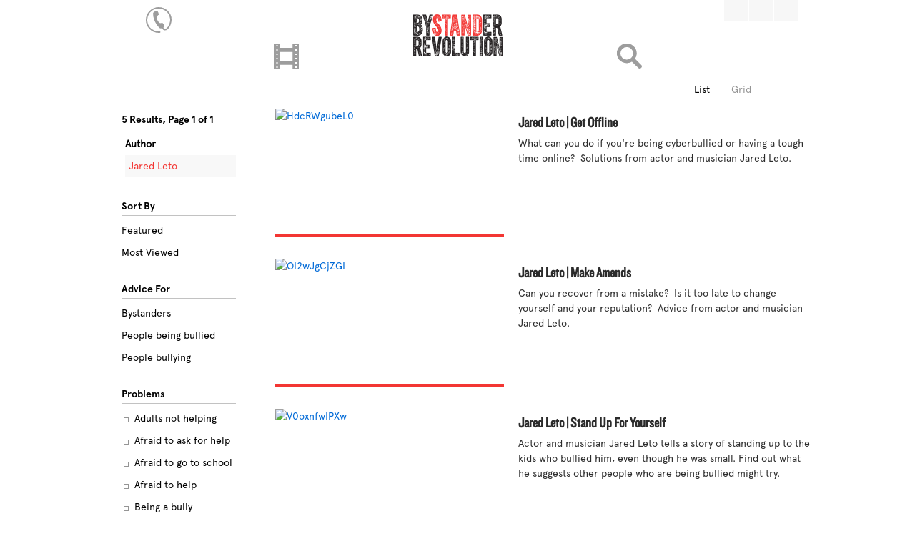

--- FILE ---
content_type: text/html;charset=UTF-8
request_url: https://bystanderrevolution.org/browse/?author=Jared%20Leto
body_size: 41449
content:
<!DOCTYPE html>
<html  data-head-attrs="">

<head >
  <title>Bystander Revolution</title><meta charset="utf-8"><meta charset="utf-8"><meta lang="en"><meta name="viewport" content="width=device-width, initial-scale=1"><meta hid="description" name="description" content="Take the power out of bullying"><meta name="msapplication-TileColor" content="#f33633"><meta name="theme-color" content="#f33633"><meta hid="itemprop:name" itemprop="name" content="Bystander Revolution"><meta hid="itemprop:description" itemprop="description" content="Take the power out of bullying"><meta hid="itemprop:image" itemprop="image" content="https://bystanderrevolution.org/br.png"><meta hid="og:type" property="og:type" content="website"><meta hid="og:site_name" property="og:site_name" content="Bystander Revolution"><meta hid="og:url" property="og:url" content="https://bystanderrevolution.org"><meta hid="og:image" property="og:image" content="https://bystanderrevolution.org/br.png"><meta hid="og:title" property="og:title" content="Bystander Revolution"><meta hid="og:description" property="og:description" content="Take the power out of bullying"><meta hid="twitter:card" name="twitter:card" content="summary_large_image"><meta hid="twitter:image" name="twitter:image" content="https://bystanderrevolution.org/br.png"><meta hid="twitter:title" name="twitter:title" content="Bystander Revolution"><meta hid="twitter:description" name="twitter:description" content="Take the power out of bullying"><meta name="apple-mobile-web-app-capable" content="yes"><meta name="mobile-web-app-capable" content="yes"><meta name="apple-mobile-mobile-web-app-status-bar-style" content="#362f79"><link rel="icon" type="image/x-icon" href="/favicon.ico"><link rel="apple-touch-icon" sizes="180x180" href="/apple-touch-icon.png"><link rel="icon" type="image/png" size="32x32" href="/favicon-32x32.png"><link rel="icon" type="image/png" size="16x16" href="/favicon-16x16.png"><link rel="manifest" href="/site.webmanifest"><link rel="mask-icon" href="/safari-pinned-tab.svg" color="#f33633"><script src="https://cdnjs.cloudflare.com/ajax/libs/lottie-web/5.8.1/lottie.min.js"></script><script src="//cdnjs.cloudflare.com/ajax/libs/numeral.js/2.0.6/numeral.min.js" async></script><meta name="head:count" content="31"><link rel="modulepreload" href="/_nuxt/entry-71029dd8.mjs" as="script" crossorigin><link rel="preload" href="/_nuxt/entry.3092c164.css" as="style"><link rel="modulepreload" href="/_nuxt/default-e90bc815.mjs" as="script" crossorigin><link rel="modulepreload" href="/_nuxt/share-de741758.mjs" as="script" crossorigin><link rel="modulepreload" href="/_nuxt/search-798e688b.mjs" as="script" crossorigin><link rel="modulepreload" href="/_nuxt/YouTubeThumbnail-3c671145.mjs" as="script" crossorigin><link rel="modulepreload" href="/_nuxt/browse-b56c3daa.mjs" as="script" crossorigin><link rel="prefetch" as="script" href="/_nuxt/about-8654deff.mjs"><link rel="prefetch" as="script" href="/_nuxt/copy-b6b2ff89.mjs"><link rel="prefetch" as="script" href="/_nuxt/braverme-0d21193a.mjs"><link rel="prefetch" as="script" href="/_nuxt/challenges-ed1ef0ba.mjs"><link rel="prefetch" as="script" href="/_nuxt/contributors-bede048d.mjs"><link rel="prefetch" as="script" href="/_nuxt/_level_-99fa3b58.mjs"><link rel="prefetch" as="script" href="/_nuxt/Youtube-e90a9164.mjs"><link rel="prefetch" as="script" href="/_nuxt/index-4a651166.mjs"><link rel="prefetch" as="script" href="/_nuxt/download-ed10d2c1.mjs"><link rel="prefetch" as="script" href="/_nuxt/help-7fddc347.mjs"><link rel="prefetch" as="script" href="/_nuxt/index-7d5dc343.mjs"><link rel="prefetch" as="script" href="/_nuxt/privacy-2cb7208b.mjs"><link rel="prefetch" as="script" href="/_nuxt/terms-c0d7b3ac.mjs"><link rel="prefetch" as="script" href="/_nuxt/merchandise-d2f91dbf.mjs"><link rel="prefetch" as="script" href="/_nuxt/_day_-be650a1e.mjs"><link rel="prefetch" as="script" href="/_nuxt/index-e68db012.mjs"><link rel="prefetch" as="script" href="/_nuxt/newfriend-2b2117c0.mjs"><link rel="prefetch" as="script" href="/_nuxt/oneact-a8e4bcf3.mjs"><link rel="prefetch" as="script" href="/_nuxt/partners-0b0b89d9.mjs"><link rel="prefetch" as="script" href="/_nuxt/_solution_-e6fa2211.mjs"><link rel="prefetch" as="script" href="/_nuxt/index-64dcb2a5.mjs"><link rel="prefetch" as="script" href="/_nuxt/standkind-d8cd7765.mjs"><link rel="prefetch" as="script" href="/_nuxt/_id_-7622f26b.mjs"><link rel="prefetch" as="script" href="/_nuxt/weekly-7a323468.mjs"><link rel="prefetch" as="script" href="/_nuxt/error-component-8c902500.mjs"><link rel="stylesheet" href="/_nuxt/entry.3092c164.css">
</head>

<body  data-head-attrs="">
  <div id="__nuxt"><!--[--><div id="Top"><header class="compact"><div class="inner"><a href="/help" class="section helpline"><div class="svg"><svg xmlns="http://www.w3.org/2000/svg" viewbox="0 0 40.13 40"><path d="M20,0a20,20,0,1,0-.2,40,24.52,24.52,0,0,0,2.7-.2V37.6A17.83,17.83,0,1,1,37.6,17.5a29.19,29.19,0,0,1,.1,3.2c-0.5,8.2-6.1,13.7-8.1,13.4-1.6-.2-1.8-1.3-2.3-2.4a8.51,8.51,0,0,0,1.3-1c0.9-1.1-1.8-6.4-3.1-6.1s-3.6.5-4.5-.1-2.82-3.92-2.82-3.92S18,20.29,17.9,20.1a8,8,0,0,1-1.1-4.7c0.2-1.1,1.8-2.7,2.9-3.4s-1.1-6.2-2.5-6.3-6.1,1.8-6.1,4.4a34.14,34.14,0,0,0,2.2,10.5h0c0,0.1.1,0.1,0.1,0.2a20.18,20.18,0,0,0,1.4,3h0a33.05,33.05,0,0,0,6.4,8.6c0.9,0.8,2.4.7,3.9,0.3,1.1,2.3,2.9,3.6,4.6,3.5,6.2-.3,10-9.5,10.3-16.2C40.6,9,31,0,20,0Z" transform="translate(0.1 0)"></path></svg></div><div class="copy">need help now?</div></a><div class="section socials"><div class="social facebook"><svg xmlns="http://www.w3.org/2000/svg" xmlns:xlink="http://www.w3.org/1999/xlink" aria-hidden="true" role="img" class="mdi mdi:facebook" width="1em" height="1em" preserveaspectratio="xMidYMid meet" viewbox="0 0 16 16"></svg></div><div class="social twitter"><svg xmlns="http://www.w3.org/2000/svg" xmlns:xlink="http://www.w3.org/1999/xlink" aria-hidden="true" role="img" class="mdi mdi-twitter" width="1em" height="1em" preserveaspectratio="xMidYMid meet" viewbox="0 0 16 16"></svg></div><div class="social link"><svg xmlns="http://www.w3.org/2000/svg" xmlns:xlink="http://www.w3.org/1999/xlink" aria-hidden="true" role="img" class="mdi mdi-link" width="1em" height="1em" preserveaspectratio="xMidYMid meet" viewbox="0 0 16 16"></svg><!----></div></div><div class="section center"><a class="button button_videos" href="/browse/?sort=featured"><div class="svg"><svg xmlns="http://www.w3.org/2000/svg" viewbox="0 0 38.71 39.94"><path d="M29,0V6.71H9.67V0H0V39.94H9.67V33.08H29v6.86h9.67V0H29ZM6,37.78H3.83V35.54H6v2.24Zm0-6.67H3.83V28.87H6v2.24Zm0-6.67H3.83V22.21H6v2.24Zm0-6.67H3.83V15.54H6v2.24Zm0-6.67H3.83V8.88H6v2.24ZM6,4.45H3.83V2.21H6V4.45ZM29,26.7H9.67V13.09H29V26.7Zm6.23,11.08H33.11V35.54h2.15v2.24Zm0-6.67H33.11V28.87h2.15v2.24Zm0-6.67H33.11V22.21h2.15v2.24Zm0-6.67H33.11V15.54h2.15v2.24Zm0-6.67H33.11V8.88h2.15v2.24Zm0-6.67H33.11V2.21h2.15V4.45Z"></path></svg></div><div class="copy">all videos</div></a><div class="button button_search"><div class="svg"><svg xmlns="http://www.w3.org/2000/svg" viewbox="0 0 37.68 38.09"><path d="M36.74,32.6l-9.4-9.43a15,15,0,1,0-4.64,4.46l9.49,9.51A3.22,3.22,0,0,0,36.74,32.6ZM5.33,14.92a9.59,9.59,0,1,1,9.59,9.59A9.59,9.59,0,0,1,5.33,14.92Z"></path></svg></div><div class="copy">search</div></div><div class="logo"><a href="/" class=""><img src="/logo/br_250x117.png"><div class="copy">take the power out of bullying</div></a></div></div></div><div class="bottom"></div></header><div class="off burger"><div class="clear"></div><div class="line"></div><div class="line"></div><div class="line"></div></div><div class="off mobile"><div class="inner"><div class="menu"><a class="option off" href="/browse/?sort=featured">browse</a><a class="option option_search off">search</a><a class="option off" href="/about">about</a><a class="option off" href="/contributors">contributors</a><a class="option off" href="/partners">partners</a><a class="option off" href="/solutions">solutions</a><a class="option off" href="/discuss">discussions</a><a class="option off" href="/weekly">the weekly stand</a><a class="option off" href="/challenges">challenges</a><a class="option off" href="/download">downloads</a><a class="option off" href="/merchandise">merchandise</a></div></div></div></div><!--[--><div id="Browse"><div class="controls"><div class="selected control"><div class="label">List</div><div class="svg"><svg xmlns="http://www.w3.org/2000/svg" xmlns:xlink="http://www.w3.org/1999/xlink" aria-hidden="true" role="img" width="1em" height="1em" preserveaspectratio="xMidYMid meet" viewbox="0 0 16 16"></svg></div></div><div class="control"><div class="label">Grid</div><div class="svg grid"><svg xmlns="http://www.w3.org/2000/svg" xmlns:xlink="http://www.w3.org/1999/xlink" aria-hidden="true" role="img" width="1em" height="1em" preserveaspectratio="xMidYMid meet" viewbox="0 0 16 16"></svg></div></div></div><div class="clear"></div><div class="browse_sidebar"><div class="listing listing-progress"><div class="label">Loading Results..</div><!----><!----><!----><div class="filters filters_keyword"><!----></div><!----><div class="filters filters_keyword"><!----></div><!----><div class="filters filters_filters"><!----></div><!----><div class="filters filters_categories"><!--[--><!--]--></div></div><div class="listing listing-sort"><div class="label">Sort By</div><div class="options"><div class="option">Featured</div><div class="option">Most Viewed</div></div></div><div class="listing listing-filter"><div class="label">Advice For</div><div class="options"><!--[--><div class="option">Bystanders</div><div class="option">People being bullied</div><div class="option">People bullying</div><!--]--></div></div><div class="listing listing-categories"><div class="label">Problems</div><div class="options full"><!--[--><div class="option flex items-center justify-start"><div class="unchecked checkbox"><svg xmlns="http://www.w3.org/2000/svg" xmlns:xlink="http://www.w3.org/1999/xlink" aria-hidden="true" role="img" class="checkboxinner w-5 h-5" width="1em" height="1em" preserveaspectratio="xMidYMid meet" viewbox="0 0 16 16"></svg></div><div class="unchecked copy">Adults not helping</div></div><div class="option flex items-center justify-start"><div class="unchecked checkbox"><svg xmlns="http://www.w3.org/2000/svg" xmlns:xlink="http://www.w3.org/1999/xlink" aria-hidden="true" role="img" class="checkboxinner w-5 h-5" width="1em" height="1em" preserveaspectratio="xMidYMid meet" viewbox="0 0 16 16"></svg></div><div class="unchecked copy">Afraid to ask for help</div></div><div class="option flex items-center justify-start"><div class="unchecked checkbox"><svg xmlns="http://www.w3.org/2000/svg" xmlns:xlink="http://www.w3.org/1999/xlink" aria-hidden="true" role="img" class="checkboxinner w-5 h-5" width="1em" height="1em" preserveaspectratio="xMidYMid meet" viewbox="0 0 16 16"></svg></div><div class="unchecked copy">Afraid to go to school</div></div><div class="option flex items-center justify-start"><div class="unchecked checkbox"><svg xmlns="http://www.w3.org/2000/svg" xmlns:xlink="http://www.w3.org/1999/xlink" aria-hidden="true" role="img" class="checkboxinner w-5 h-5" width="1em" height="1em" preserveaspectratio="xMidYMid meet" viewbox="0 0 16 16"></svg></div><div class="unchecked copy">Afraid to help</div></div><div class="option flex items-center justify-start"><div class="unchecked checkbox"><svg xmlns="http://www.w3.org/2000/svg" xmlns:xlink="http://www.w3.org/1999/xlink" aria-hidden="true" role="img" class="checkboxinner w-5 h-5" width="1em" height="1em" preserveaspectratio="xMidYMid meet" viewbox="0 0 16 16"></svg></div><div class="unchecked copy">Being a bully</div></div><div class="option flex items-center justify-start"><div class="unchecked checkbox"><svg xmlns="http://www.w3.org/2000/svg" xmlns:xlink="http://www.w3.org/1999/xlink" aria-hidden="true" role="img" class="checkboxinner w-5 h-5" width="1em" height="1em" preserveaspectratio="xMidYMid meet" viewbox="0 0 16 16"></svg></div><div class="unchecked copy">Being smaller or weaker</div></div><div class="option flex items-center justify-start"><div class="unchecked checkbox"><svg xmlns="http://www.w3.org/2000/svg" xmlns:xlink="http://www.w3.org/1999/xlink" aria-hidden="true" role="img" class="checkboxinner w-5 h-5" width="1em" height="1em" preserveaspectratio="xMidYMid meet" viewbox="0 0 16 16"></svg></div><div class="unchecked copy">Being the new kid</div></div><div class="option flex items-center justify-start"><div class="unchecked checkbox"><svg xmlns="http://www.w3.org/2000/svg" xmlns:xlink="http://www.w3.org/1999/xlink" aria-hidden="true" role="img" class="checkboxinner w-5 h-5" width="1em" height="1em" preserveaspectratio="xMidYMid meet" viewbox="0 0 16 16"></svg></div><div class="unchecked copy">Believing the labels</div></div><div class="option flex items-center justify-start"><div class="unchecked checkbox"><svg xmlns="http://www.w3.org/2000/svg" xmlns:xlink="http://www.w3.org/1999/xlink" aria-hidden="true" role="img" class="checkboxinner w-5 h-5" width="1em" height="1em" preserveaspectratio="xMidYMid meet" viewbox="0 0 16 16"></svg></div><div class="unchecked copy">Betrayal</div></div><div class="option flex items-center justify-start"><div class="unchecked checkbox"><svg xmlns="http://www.w3.org/2000/svg" xmlns:xlink="http://www.w3.org/1999/xlink" aria-hidden="true" role="img" class="checkboxinner w-5 h-5" width="1em" height="1em" preserveaspectratio="xMidYMid meet" viewbox="0 0 16 16"></svg></div><div class="unchecked copy">Body image</div></div><div class="option flex items-center justify-start"><div class="unchecked checkbox"><svg xmlns="http://www.w3.org/2000/svg" xmlns:xlink="http://www.w3.org/1999/xlink" aria-hidden="true" role="img" class="checkboxinner w-5 h-5" width="1em" height="1em" preserveaspectratio="xMidYMid meet" viewbox="0 0 16 16"></svg></div><div class="unchecked copy">Bullying among friends</div></div><div class="option flex items-center justify-start"><div class="unchecked checkbox"><svg xmlns="http://www.w3.org/2000/svg" xmlns:xlink="http://www.w3.org/1999/xlink" aria-hidden="true" role="img" class="checkboxinner w-5 h-5" width="1em" height="1em" preserveaspectratio="xMidYMid meet" viewbox="0 0 16 16"></svg></div><div class="unchecked copy">Bullying in sports</div></div><div class="option flex items-center justify-start"><div class="unchecked checkbox"><svg xmlns="http://www.w3.org/2000/svg" xmlns:xlink="http://www.w3.org/1999/xlink" aria-hidden="true" role="img" class="checkboxinner w-5 h-5" width="1em" height="1em" preserveaspectratio="xMidYMid meet" viewbox="0 0 16 16"></svg></div><div class="unchecked copy">Class prejudice</div></div><div class="option flex items-center justify-start"><div class="unchecked checkbox"><svg xmlns="http://www.w3.org/2000/svg" xmlns:xlink="http://www.w3.org/1999/xlink" aria-hidden="true" role="img" class="checkboxinner w-5 h-5" width="1em" height="1em" preserveaspectratio="xMidYMid meet" viewbox="0 0 16 16"></svg></div><div class="unchecked copy">Cliques</div></div><div class="option flex items-center justify-start"><div class="unchecked checkbox"><svg xmlns="http://www.w3.org/2000/svg" xmlns:xlink="http://www.w3.org/1999/xlink" aria-hidden="true" role="img" class="checkboxinner w-5 h-5" width="1em" height="1em" preserveaspectratio="xMidYMid meet" viewbox="0 0 16 16"></svg></div><div class="unchecked copy">Culture of bullying</div></div><div class="option flex items-center justify-start"><div class="unchecked checkbox"><svg xmlns="http://www.w3.org/2000/svg" xmlns:xlink="http://www.w3.org/1999/xlink" aria-hidden="true" role="img" class="checkboxinner w-5 h-5" width="1em" height="1em" preserveaspectratio="xMidYMid meet" viewbox="0 0 16 16"></svg></div><div class="unchecked copy">Cyberbullying</div></div><div class="option flex items-center justify-start"><div class="unchecked checkbox"><svg xmlns="http://www.w3.org/2000/svg" xmlns:xlink="http://www.w3.org/1999/xlink" aria-hidden="true" role="img" class="checkboxinner w-5 h-5" width="1em" height="1em" preserveaspectratio="xMidYMid meet" viewbox="0 0 16 16"></svg></div><div class="unchecked copy">Depression</div></div><div class="option flex items-center justify-start"><div class="unchecked checkbox"><svg xmlns="http://www.w3.org/2000/svg" xmlns:xlink="http://www.w3.org/1999/xlink" aria-hidden="true" role="img" class="checkboxinner w-5 h-5" width="1em" height="1em" preserveaspectratio="xMidYMid meet" viewbox="0 0 16 16"></svg></div><div class="unchecked copy">Disabilities</div></div><div class="option flex items-center justify-start"><div class="unchecked checkbox"><svg xmlns="http://www.w3.org/2000/svg" xmlns:xlink="http://www.w3.org/1999/xlink" aria-hidden="true" role="img" class="checkboxinner w-5 h-5" width="1em" height="1em" preserveaspectratio="xMidYMid meet" viewbox="0 0 16 16"></svg></div><div class="unchecked copy">Feeling different</div></div><div class="option flex items-center justify-start"><div class="unchecked checkbox"><svg xmlns="http://www.w3.org/2000/svg" xmlns:xlink="http://www.w3.org/1999/xlink" aria-hidden="true" role="img" class="checkboxinner w-5 h-5" width="1em" height="1em" preserveaspectratio="xMidYMid meet" viewbox="0 0 16 16"></svg></div><div class="unchecked copy">Feeling excluded</div></div><div class="option flex items-center justify-start"><div class="unchecked checkbox"><svg xmlns="http://www.w3.org/2000/svg" xmlns:xlink="http://www.w3.org/1999/xlink" aria-hidden="true" role="img" class="checkboxinner w-5 h-5" width="1em" height="1em" preserveaspectratio="xMidYMid meet" viewbox="0 0 16 16"></svg></div><div class="unchecked copy">Feeling unpopular</div></div><div class="option flex items-center justify-start"><div class="unchecked checkbox"><svg xmlns="http://www.w3.org/2000/svg" xmlns:xlink="http://www.w3.org/1999/xlink" aria-hidden="true" role="img" class="checkboxinner w-5 h-5" width="1em" height="1em" preserveaspectratio="xMidYMid meet" viewbox="0 0 16 16"></svg></div><div class="unchecked copy">Ganging up on one kid</div></div><div class="option flex items-center justify-start"><div class="unchecked checkbox"><svg xmlns="http://www.w3.org/2000/svg" xmlns:xlink="http://www.w3.org/1999/xlink" aria-hidden="true" role="img" class="checkboxinner w-5 h-5" width="1em" height="1em" preserveaspectratio="xMidYMid meet" viewbox="0 0 16 16"></svg></div><div class="unchecked copy">Homophobia</div></div><div class="option flex items-center justify-start"><div class="unchecked checkbox"><svg xmlns="http://www.w3.org/2000/svg" xmlns:xlink="http://www.w3.org/1999/xlink" aria-hidden="true" role="img" class="checkboxinner w-5 h-5" width="1em" height="1em" preserveaspectratio="xMidYMid meet" viewbox="0 0 16 16"></svg></div><div class="unchecked copy">Ignoring the issue</div></div><div class="option flex items-center justify-start"><div class="unchecked checkbox"><svg xmlns="http://www.w3.org/2000/svg" xmlns:xlink="http://www.w3.org/1999/xlink" aria-hidden="true" role="img" class="checkboxinner w-5 h-5" width="1em" height="1em" preserveaspectratio="xMidYMid meet" viewbox="0 0 16 16"></svg></div><div class="unchecked copy">Keeping it to yourself</div></div><div class="option flex items-center justify-start"><div class="unchecked checkbox"><svg xmlns="http://www.w3.org/2000/svg" xmlns:xlink="http://www.w3.org/1999/xlink" aria-hidden="true" role="img" class="checkboxinner w-5 h-5" width="1em" height="1em" preserveaspectratio="xMidYMid meet" viewbox="0 0 16 16"></svg></div><div class="unchecked copy">Peer pressure</div></div><div class="option flex items-center justify-start"><div class="unchecked checkbox"><svg xmlns="http://www.w3.org/2000/svg" xmlns:xlink="http://www.w3.org/1999/xlink" aria-hidden="true" role="img" class="checkboxinner w-5 h-5" width="1em" height="1em" preserveaspectratio="xMidYMid meet" viewbox="0 0 16 16"></svg></div><div class="unchecked copy">Physical bullying</div></div><div class="option flex items-center justify-start"><div class="unchecked checkbox"><svg xmlns="http://www.w3.org/2000/svg" xmlns:xlink="http://www.w3.org/1999/xlink" aria-hidden="true" role="img" class="checkboxinner w-5 h-5" width="1em" height="1em" preserveaspectratio="xMidYMid meet" viewbox="0 0 16 16"></svg></div><div class="unchecked copy">Racism</div></div><div class="option flex items-center justify-start"><div class="unchecked checkbox"><svg xmlns="http://www.w3.org/2000/svg" xmlns:xlink="http://www.w3.org/1999/xlink" aria-hidden="true" role="img" class="checkboxinner w-5 h-5" width="1em" height="1em" preserveaspectratio="xMidYMid meet" viewbox="0 0 16 16"></svg></div><div class="unchecked copy">Regrets</div></div><div class="option flex items-center justify-start"><div class="unchecked checkbox"><svg xmlns="http://www.w3.org/2000/svg" xmlns:xlink="http://www.w3.org/1999/xlink" aria-hidden="true" role="img" class="checkboxinner w-5 h-5" width="1em" height="1em" preserveaspectratio="xMidYMid meet" viewbox="0 0 16 16"></svg></div><div class="unchecked copy">Religious prejudice</div></div><div class="option flex items-center justify-start"><div class="unchecked checkbox"><svg xmlns="http://www.w3.org/2000/svg" xmlns:xlink="http://www.w3.org/1999/xlink" aria-hidden="true" role="img" class="checkboxinner w-5 h-5" width="1em" height="1em" preserveaspectratio="xMidYMid meet" viewbox="0 0 16 16"></svg></div><div class="unchecked copy">Rumors and gossip</div></div><div class="option flex items-center justify-start"><div class="unchecked checkbox"><svg xmlns="http://www.w3.org/2000/svg" xmlns:xlink="http://www.w3.org/1999/xlink" aria-hidden="true" role="img" class="checkboxinner w-5 h-5" width="1em" height="1em" preserveaspectratio="xMidYMid meet" viewbox="0 0 16 16"></svg></div><div class="unchecked copy">Self-destructive behavior</div></div><div class="option flex items-center justify-start"><div class="unchecked checkbox"><svg xmlns="http://www.w3.org/2000/svg" xmlns:xlink="http://www.w3.org/1999/xlink" aria-hidden="true" role="img" class="checkboxinner w-5 h-5" width="1em" height="1em" preserveaspectratio="xMidYMid meet" viewbox="0 0 16 16"></svg></div><div class="unchecked copy">Sexual harassment</div></div><div class="option flex items-center justify-start"><div class="unchecked checkbox"><svg xmlns="http://www.w3.org/2000/svg" xmlns:xlink="http://www.w3.org/1999/xlink" aria-hidden="true" role="img" class="checkboxinner w-5 h-5" width="1em" height="1em" preserveaspectratio="xMidYMid meet" viewbox="0 0 16 16"></svg></div><div class="unchecked copy">Students not helping</div></div><div class="option flex items-center justify-start"><div class="unchecked checkbox"><svg xmlns="http://www.w3.org/2000/svg" xmlns:xlink="http://www.w3.org/1999/xlink" aria-hidden="true" role="img" class="checkboxinner w-5 h-5" width="1em" height="1em" preserveaspectratio="xMidYMid meet" viewbox="0 0 16 16"></svg></div><div class="unchecked copy">Suicidal thoughts</div></div><div class="option flex items-center justify-start"><div class="unchecked checkbox"><svg xmlns="http://www.w3.org/2000/svg" xmlns:xlink="http://www.w3.org/1999/xlink" aria-hidden="true" role="img" class="checkboxinner w-5 h-5" width="1em" height="1em" preserveaspectratio="xMidYMid meet" viewbox="0 0 16 16"></svg></div><div class="unchecked copy">Thinking you can&#39;t help</div></div><div class="option flex items-center justify-start"><div class="unchecked checkbox"><svg xmlns="http://www.w3.org/2000/svg" xmlns:xlink="http://www.w3.org/1999/xlink" aria-hidden="true" role="img" class="checkboxinner w-5 h-5" width="1em" height="1em" preserveaspectratio="xMidYMid meet" viewbox="0 0 16 16"></svg></div><div class="unchecked copy">Verbal bullying</div></div><!--]--></div></div><div class="listing listing-categories"><div class="label">Solutions</div><div class="options full"><!--[--><div class="option flex items-center justify-start"><div class="unchecked checkbox"><svg xmlns="http://www.w3.org/2000/svg" xmlns:xlink="http://www.w3.org/1999/xlink" aria-hidden="true" role="img" class="checkboxinner w-5 h-5" width="1em" height="1em" preserveaspectratio="xMidYMid meet" viewbox="0 0 16 16"></svg></div><div class="unchecked copy">Apologize</div></div><div class="option flex items-center justify-start"><div class="unchecked checkbox"><svg xmlns="http://www.w3.org/2000/svg" xmlns:xlink="http://www.w3.org/1999/xlink" aria-hidden="true" role="img" class="checkboxinner w-5 h-5" width="1em" height="1em" preserveaspectratio="xMidYMid meet" viewbox="0 0 16 16"></svg></div><div class="unchecked copy">Approach the person later</div></div><div class="option flex items-center justify-start"><div class="unchecked checkbox"><svg xmlns="http://www.w3.org/2000/svg" xmlns:xlink="http://www.w3.org/1999/xlink" aria-hidden="true" role="img" class="checkboxinner w-5 h-5" width="1em" height="1em" preserveaspectratio="xMidYMid meet" viewbox="0 0 16 16"></svg></div><div class="unchecked copy">Block or report cyberbullying</div></div><div class="option flex items-center justify-start"><div class="unchecked checkbox"><svg xmlns="http://www.w3.org/2000/svg" xmlns:xlink="http://www.w3.org/1999/xlink" aria-hidden="true" role="img" class="checkboxinner w-5 h-5" width="1em" height="1em" preserveaspectratio="xMidYMid meet" viewbox="0 0 16 16"></svg></div><div class="unchecked copy">Break the cycle</div></div><div class="option flex items-center justify-start"><div class="unchecked checkbox"><svg xmlns="http://www.w3.org/2000/svg" xmlns:xlink="http://www.w3.org/1999/xlink" aria-hidden="true" role="img" class="checkboxinner w-5 h-5" width="1em" height="1em" preserveaspectratio="xMidYMid meet" viewbox="0 0 16 16"></svg></div><div class="unchecked copy">Bystanders</div></div><div class="option flex items-center justify-start"><div class="unchecked checkbox"><svg xmlns="http://www.w3.org/2000/svg" xmlns:xlink="http://www.w3.org/1999/xlink" aria-hidden="true" role="img" class="checkboxinner w-5 h-5" width="1em" height="1em" preserveaspectratio="xMidYMid meet" viewbox="0 0 16 16"></svg></div><div class="unchecked copy">Change the subject</div></div><div class="option flex items-center justify-start"><div class="unchecked checkbox"><svg xmlns="http://www.w3.org/2000/svg" xmlns:xlink="http://www.w3.org/1999/xlink" aria-hidden="true" role="img" class="checkboxinner w-5 h-5" width="1em" height="1em" preserveaspectratio="xMidYMid meet" viewbox="0 0 16 16"></svg></div><div class="unchecked copy">Define your own self-worth</div></div><div class="option flex items-center justify-start"><div class="unchecked checkbox"><svg xmlns="http://www.w3.org/2000/svg" xmlns:xlink="http://www.w3.org/1999/xlink" aria-hidden="true" role="img" class="checkboxinner w-5 h-5" width="1em" height="1em" preserveaspectratio="xMidYMid meet" viewbox="0 0 16 16"></svg></div><div class="unchecked copy">Don’t pass on rumors</div></div><div class="option flex items-center justify-start"><div class="unchecked checkbox"><svg xmlns="http://www.w3.org/2000/svg" xmlns:xlink="http://www.w3.org/1999/xlink" aria-hidden="true" role="img" class="checkboxinner w-5 h-5" width="1em" height="1em" preserveaspectratio="xMidYMid meet" viewbox="0 0 16 16"></svg></div><div class="unchecked copy">Embrace your differences</div></div><div class="option flex items-center justify-start"><div class="unchecked checkbox"><svg xmlns="http://www.w3.org/2000/svg" xmlns:xlink="http://www.w3.org/1999/xlink" aria-hidden="true" role="img" class="checkboxinner w-5 h-5" width="1em" height="1em" preserveaspectratio="xMidYMid meet" viewbox="0 0 16 16"></svg></div><div class="unchecked copy">Find true friends</div></div><div class="option flex items-center justify-start"><div class="unchecked checkbox"><svg xmlns="http://www.w3.org/2000/svg" xmlns:xlink="http://www.w3.org/1999/xlink" aria-hidden="true" role="img" class="checkboxinner w-5 h-5" width="1em" height="1em" preserveaspectratio="xMidYMid meet" viewbox="0 0 16 16"></svg></div><div class="unchecked copy">Focus on your future</div></div><div class="option flex items-center justify-start"><div class="unchecked checkbox"><svg xmlns="http://www.w3.org/2000/svg" xmlns:xlink="http://www.w3.org/1999/xlink" aria-hidden="true" role="img" class="checkboxinner w-5 h-5" width="1em" height="1em" preserveaspectratio="xMidYMid meet" viewbox="0 0 16 16"></svg></div><div class="unchecked copy">Get informed</div></div><div class="option flex items-center justify-start"><div class="unchecked checkbox"><svg xmlns="http://www.w3.org/2000/svg" xmlns:xlink="http://www.w3.org/1999/xlink" aria-hidden="true" role="img" class="checkboxinner w-5 h-5" width="1em" height="1em" preserveaspectratio="xMidYMid meet" viewbox="0 0 16 16"></svg></div><div class="unchecked copy">Help a target get away</div></div><div class="option flex items-center justify-start"><div class="unchecked checkbox"><svg xmlns="http://www.w3.org/2000/svg" xmlns:xlink="http://www.w3.org/1999/xlink" aria-hidden="true" role="img" class="checkboxinner w-5 h-5" width="1em" height="1em" preserveaspectratio="xMidYMid meet" viewbox="0 0 16 16"></svg></div><div class="unchecked copy">Help someone feel valued</div></div><div class="option flex items-center justify-start"><div class="unchecked checkbox"><svg xmlns="http://www.w3.org/2000/svg" xmlns:xlink="http://www.w3.org/1999/xlink" aria-hidden="true" role="img" class="checkboxinner w-5 h-5" width="1em" height="1em" preserveaspectratio="xMidYMid meet" viewbox="0 0 16 16"></svg></div><div class="unchecked copy">Imagine how others feel</div></div><div class="option flex items-center justify-start"><div class="unchecked checkbox"><svg xmlns="http://www.w3.org/2000/svg" xmlns:xlink="http://www.w3.org/1999/xlink" aria-hidden="true" role="img" class="checkboxinner w-5 h-5" width="1em" height="1em" preserveaspectratio="xMidYMid meet" viewbox="0 0 16 16"></svg></div><div class="unchecked copy">Include someone new</div></div><div class="option flex items-center justify-start"><div class="unchecked checkbox"><svg xmlns="http://www.w3.org/2000/svg" xmlns:xlink="http://www.w3.org/1999/xlink" aria-hidden="true" role="img" class="checkboxinner w-5 h-5" width="1em" height="1em" preserveaspectratio="xMidYMid meet" viewbox="0 0 16 16"></svg></div><div class="unchecked copy">Interrupt bullying</div></div><div class="option flex items-center justify-start"><div class="unchecked checkbox"><svg xmlns="http://www.w3.org/2000/svg" xmlns:xlink="http://www.w3.org/1999/xlink" aria-hidden="true" role="img" class="checkboxinner w-5 h-5" width="1em" height="1em" preserveaspectratio="xMidYMid meet" viewbox="0 0 16 16"></svg></div><div class="unchecked copy">Learn from your mistakes</div></div><div class="option flex items-center justify-start"><div class="unchecked checkbox"><svg xmlns="http://www.w3.org/2000/svg" xmlns:xlink="http://www.w3.org/1999/xlink" aria-hidden="true" role="img" class="checkboxinner w-5 h-5" width="1em" height="1em" preserveaspectratio="xMidYMid meet" viewbox="0 0 16 16"></svg></div><div class="unchecked copy">Listen</div></div><div class="option flex items-center justify-start"><div class="unchecked checkbox"><svg xmlns="http://www.w3.org/2000/svg" xmlns:xlink="http://www.w3.org/1999/xlink" aria-hidden="true" role="img" class="checkboxinner w-5 h-5" width="1em" height="1em" preserveaspectratio="xMidYMid meet" viewbox="0 0 16 16"></svg></div><div class="unchecked copy">Look at your own behavior</div></div><div class="option flex items-center justify-start"><div class="unchecked checkbox"><svg xmlns="http://www.w3.org/2000/svg" xmlns:xlink="http://www.w3.org/1999/xlink" aria-hidden="true" role="img" class="checkboxinner w-5 h-5" width="1em" height="1em" preserveaspectratio="xMidYMid meet" viewbox="0 0 16 16"></svg></div><div class="unchecked copy">Offer sympathy</div></div><div class="option flex items-center justify-start"><div class="unchecked checkbox"><svg xmlns="http://www.w3.org/2000/svg" xmlns:xlink="http://www.w3.org/1999/xlink" aria-hidden="true" role="img" class="checkboxinner w-5 h-5" width="1em" height="1em" preserveaspectratio="xMidYMid meet" viewbox="0 0 16 16"></svg></div><div class="unchecked copy">People being bullied</div></div><div class="option flex items-center justify-start"><div class="unchecked checkbox"><svg xmlns="http://www.w3.org/2000/svg" xmlns:xlink="http://www.w3.org/1999/xlink" aria-hidden="true" role="img" class="checkboxinner w-5 h-5" width="1em" height="1em" preserveaspectratio="xMidYMid meet" viewbox="0 0 16 16"></svg></div><div class="unchecked copy">People bullying</div></div><div class="option flex items-center justify-start"><div class="unchecked checkbox"><svg xmlns="http://www.w3.org/2000/svg" xmlns:xlink="http://www.w3.org/1999/xlink" aria-hidden="true" role="img" class="checkboxinner w-5 h-5" width="1em" height="1em" preserveaspectratio="xMidYMid meet" viewbox="0 0 16 16"></svg></div><div class="unchecked copy">Post support online</div></div><div class="option flex items-center justify-start"><div class="unchecked checkbox"><svg xmlns="http://www.w3.org/2000/svg" xmlns:xlink="http://www.w3.org/1999/xlink" aria-hidden="true" role="img" class="checkboxinner w-5 h-5" width="1em" height="1em" preserveaspectratio="xMidYMid meet" viewbox="0 0 16 16"></svg></div><div class="unchecked copy">Protect others</div></div><div class="option flex items-center justify-start"><div class="unchecked checkbox"><svg xmlns="http://www.w3.org/2000/svg" xmlns:xlink="http://www.w3.org/1999/xlink" aria-hidden="true" role="img" class="checkboxinner w-5 h-5" width="1em" height="1em" preserveaspectratio="xMidYMid meet" viewbox="0 0 16 16"></svg></div><div class="unchecked copy">Question rumors</div></div><div class="option flex items-center justify-start"><div class="unchecked checkbox"><svg xmlns="http://www.w3.org/2000/svg" xmlns:xlink="http://www.w3.org/1999/xlink" aria-hidden="true" role="img" class="checkboxinner w-5 h-5" width="1em" height="1em" preserveaspectratio="xMidYMid meet" viewbox="0 0 16 16"></svg></div><div class="unchecked copy">Question the behavior</div></div><div class="option flex items-center justify-start"><div class="unchecked checkbox"><svg xmlns="http://www.w3.org/2000/svg" xmlns:xlink="http://www.w3.org/1999/xlink" aria-hidden="true" role="img" class="checkboxinner w-5 h-5" width="1em" height="1em" preserveaspectratio="xMidYMid meet" viewbox="0 0 16 16"></svg></div><div class="unchecked copy">Realize it’s not about you</div></div><div class="option flex items-center justify-start"><div class="unchecked checkbox"><svg xmlns="http://www.w3.org/2000/svg" xmlns:xlink="http://www.w3.org/1999/xlink" aria-hidden="true" role="img" class="checkboxinner w-5 h-5" width="1em" height="1em" preserveaspectratio="xMidYMid meet" viewbox="0 0 16 16"></svg></div><div class="unchecked copy">Remove yourself</div></div><div class="option flex items-center justify-start"><div class="unchecked checkbox"><svg xmlns="http://www.w3.org/2000/svg" xmlns:xlink="http://www.w3.org/1999/xlink" aria-hidden="true" role="img" class="checkboxinner w-5 h-5" width="1em" height="1em" preserveaspectratio="xMidYMid meet" viewbox="0 0 16 16"></svg></div><div class="unchecked copy">Set a good example</div></div><div class="option flex items-center justify-start"><div class="unchecked checkbox"><svg xmlns="http://www.w3.org/2000/svg" xmlns:xlink="http://www.w3.org/1999/xlink" aria-hidden="true" role="img" class="checkboxinner w-5 h-5" width="1em" height="1em" preserveaspectratio="xMidYMid meet" viewbox="0 0 16 16"></svg></div><div class="unchecked copy">Sit with someone new</div></div><div class="option flex items-center justify-start"><div class="unchecked checkbox"><svg xmlns="http://www.w3.org/2000/svg" xmlns:xlink="http://www.w3.org/1999/xlink" aria-hidden="true" role="img" class="checkboxinner w-5 h-5" width="1em" height="1em" preserveaspectratio="xMidYMid meet" viewbox="0 0 16 16"></svg></div><div class="unchecked copy">Small acts of kindness</div></div><div class="option flex items-center justify-start"><div class="unchecked checkbox"><svg xmlns="http://www.w3.org/2000/svg" xmlns:xlink="http://www.w3.org/1999/xlink" aria-hidden="true" role="img" class="checkboxinner w-5 h-5" width="1em" height="1em" preserveaspectratio="xMidYMid meet" viewbox="0 0 16 16"></svg></div><div class="unchecked copy">Stand up for yourself</div></div><div class="option flex items-center justify-start"><div class="unchecked checkbox"><svg xmlns="http://www.w3.org/2000/svg" xmlns:xlink="http://www.w3.org/1999/xlink" aria-hidden="true" role="img" class="checkboxinner w-5 h-5" width="1em" height="1em" preserveaspectratio="xMidYMid meet" viewbox="0 0 16 16"></svg></div><div class="unchecked copy">Step out of cliques</div></div><div class="option flex items-center justify-start"><div class="unchecked checkbox"><svg xmlns="http://www.w3.org/2000/svg" xmlns:xlink="http://www.w3.org/1999/xlink" aria-hidden="true" role="img" class="checkboxinner w-5 h-5" width="1em" height="1em" preserveaspectratio="xMidYMid meet" viewbox="0 0 16 16"></svg></div><div class="unchecked copy">Support differences</div></div><div class="option flex items-center justify-start"><div class="unchecked checkbox"><svg xmlns="http://www.w3.org/2000/svg" xmlns:xlink="http://www.w3.org/1999/xlink" aria-hidden="true" role="img" class="checkboxinner w-5 h-5" width="1em" height="1em" preserveaspectratio="xMidYMid meet" viewbox="0 0 16 16"></svg></div><div class="unchecked copy">Talk to someone</div></div><div class="option flex items-center justify-start"><div class="unchecked checkbox"><svg xmlns="http://www.w3.org/2000/svg" xmlns:xlink="http://www.w3.org/1999/xlink" aria-hidden="true" role="img" class="checkboxinner w-5 h-5" width="1em" height="1em" preserveaspectratio="xMidYMid meet" viewbox="0 0 16 16"></svg></div><div class="unchecked copy">Tell an adult</div></div><div class="option flex items-center justify-start"><div class="unchecked checkbox"><svg xmlns="http://www.w3.org/2000/svg" xmlns:xlink="http://www.w3.org/1999/xlink" aria-hidden="true" role="img" class="checkboxinner w-5 h-5" width="1em" height="1em" preserveaspectratio="xMidYMid meet" viewbox="0 0 16 16"></svg></div><div class="unchecked copy">Try new activities</div></div><div class="option flex items-center justify-start"><div class="unchecked checkbox"><svg xmlns="http://www.w3.org/2000/svg" xmlns:xlink="http://www.w3.org/1999/xlink" aria-hidden="true" role="img" class="checkboxinner w-5 h-5" width="1em" height="1em" preserveaspectratio="xMidYMid meet" viewbox="0 0 16 16"></svg></div><div class="unchecked copy">Unite with others</div></div><div class="option flex items-center justify-start"><div class="unchecked checkbox"><svg xmlns="http://www.w3.org/2000/svg" xmlns:xlink="http://www.w3.org/1999/xlink" aria-hidden="true" role="img" class="checkboxinner w-5 h-5" width="1em" height="1em" preserveaspectratio="xMidYMid meet" viewbox="0 0 16 16"></svg></div><div class="unchecked copy">Use humor</div></div><div class="option flex items-center justify-start"><div class="unchecked checkbox"><svg xmlns="http://www.w3.org/2000/svg" xmlns:xlink="http://www.w3.org/1999/xlink" aria-hidden="true" role="img" class="checkboxinner w-5 h-5" width="1em" height="1em" preserveaspectratio="xMidYMid meet" viewbox="0 0 16 16"></svg></div><div class="unchecked copy">Use your influence</div></div><div class="option flex items-center justify-start"><div class="unchecked checkbox"><svg xmlns="http://www.w3.org/2000/svg" xmlns:xlink="http://www.w3.org/1999/xlink" aria-hidden="true" role="img" class="checkboxinner w-5 h-5" width="1em" height="1em" preserveaspectratio="xMidYMid meet" viewbox="0 0 16 16"></svg></div><div class="unchecked copy">What parents can do</div></div><div class="option flex items-center justify-start"><div class="unchecked checkbox"><svg xmlns="http://www.w3.org/2000/svg" xmlns:xlink="http://www.w3.org/1999/xlink" aria-hidden="true" role="img" class="checkboxinner w-5 h-5" width="1em" height="1em" preserveaspectratio="xMidYMid meet" viewbox="0 0 16 16"></svg></div><div class="unchecked copy">What teachers can do</div></div><!--]--></div></div></div><!----><!----><div class="clear"></div></div><!--]--><footer><div class="inner"><div class="links"><!--[--><a href="/about" class="">about</a><a href="/contributors" class="">contributors</a><a href="/partners" class="">partners</a><a href="/solutions" class="">solutions</a><a href="/discuss" class="">discussions</a><a href="/weekly" class="">the weekly stand</a><a href="/challenges" class="">challenges</a><a href="/download" class="">downloads</a><a href="/merchandise" class="">merchandise</a><!--]--></div><div class="clear"></div></div><div class="bottom"><div class="inner"><div class="copy">©2019 Bystander Revolution, LLC. All Rights Reserved</div><div class="links"><a href="/legal/terms" class="">Terms of Use</a><a href="/legal/privacy" class="">Privacy Policy</a></div></div></div></footer><!----><!--]--></div><script>window.__NUXT__={data:{},state:{$serror:null},_errors:{},serverRendered:true,config:{public:{webURL:"https:\u002F\u002Fbystanderrevolution.org",apiURL:"https:\u002F\u002Fapi.bystanderrevolution.org"},app:{baseURL:"\u002F",buildAssetsDir:"\u002F_nuxt\u002F",cdnURL:""}}}</script><script type="module" src="/_nuxt/entry-71029dd8.mjs" crossorigin></script><script type="module" src="/_nuxt/default-e90bc815.mjs" crossorigin></script><script type="module" src="/_nuxt/browse-b56c3daa.mjs" crossorigin></script>
</body>

</html>

--- FILE ---
content_type: text/css
request_url: https://bystanderrevolution.org/_nuxt/entry.3092c164.css
body_size: 18995
content:
*,:after,:before{border:0 solid #e5e7eb;box-sizing:border-box}*{--tw-ring-inset:var(--tw-empty, );--tw-ring-offset-width:0px;--tw-ring-offset-color:#fff;--tw-ring-color:rgba(59,130,246,.5);--tw-ring-offset-shadow:0 0 #0000;--tw-ring-shadow:0 0 #0000;--tw-shadow:0 0 #0000}:root{-moz-tab-size:4;-o-tab-size:4;tab-size:4}:-moz-focusring{outline:1px dotted ButtonText}:-moz-ui-invalid{box-shadow:none}::moz-focus-inner{border-style:none;padding:0}::-webkit-inner-spin-button,::-webkit-outer-spin-button{height:auto}::-webkit-search-decoration{-webkit-appearance:none}::-webkit-file-upload-button{-webkit-appearance:button;font:inherit}[type=search]{-webkit-appearance:textfield;outline-offset:-2px}abbr[title]{-webkit-text-decoration:underline dotted;text-decoration:underline dotted}a{color:inherit;text-decoration:inherit}body{font-family:inherit;line-height:inherit;margin:0}b,strong{font-weight:bolder}html{-webkit-text-size-adjust:100%;font-family:ui-sans-serif,system-ui,-apple-system,BlinkMacSystemFont,Segoe UI,Roboto,Helvetica Neue,Arial,Noto Sans,sans-serif,"Apple Color Emoji","Segoe UI Emoji",Segoe UI Symbol,"Noto Color Emoji";line-height:1.5}h1,h2,h3,p{margin:0}h1,h2,h3{font-size:inherit;font-weight:inherit}input{color:inherit;font-family:inherit;font-size:100%;line-height:1.15;line-height:inherit;margin:0;padding:0}img{border-style:solid;height:auto;max-width:100%}input::placeholder{color:#9ca3af;opacity:1}input::webkit-input-placeholder{color:#9ca3af;opacity:1}input::-moz-placeholder{color:#9ca3af;opacity:1}input:-ms-input-placeholder{color:#9ca3af;opacity:1}input::-ms-input-placeholder{color:#9ca3af;opacity:1}iframe,img,svg{display:block;vertical-align:middle}ol,ul{list-style:none;margin:0;padding:0}.space-x-2>:not([hidden])~:not([hidden]){--tw-space-x-reverse:0;margin-left:calc(.5rem*(1 - var(--tw-space-x-reverse)));margin-right:calc(.5rem*var(--tw-space-x-reverse))}.divide-y>:not([hidden])~:not([hidden]){--tw-divide-y-reverse:0;border-bottom-width:calc(1px*var(--tw-divide-y-reverse));border-top-width:calc(1px*(1 - var(--tw-divide-y-reverse)))}.divide-x>:not([hidden])~:not([hidden]){--tw-divide-x-reverse:0;border-left-width:calc(1px*(1 - var(--tw-divide-x-reverse)));border-right-width:calc(1px*var(--tw-divide-x-reverse))}.divide-gray-200>:not([hidden])~:not([hidden]){--tw-divide-opacity:1;border-color:rgba(229,231,235,var(--tw-divide-opacity))}.dark .dark\:divide-gray-600>:not([hidden])~:not([hidden]){--tw-divide-opacity:1;border-color:rgba(75,85,99,var(--tw-divide-opacity))}.sr-only{clip:rect(0,0,0,0);border-width:0;height:1px;margin:-1px;overflow:hidden;padding:0;position:absolute;white-space:nowrap;width:1px}.bg-white{--tw-bg-opacity:1;background-color:rgba(255,255,255,var(--tw-bg-opacity))}.dark .dark\:bg-gray-700{--tw-bg-opacity:1;background-color:rgba(55,65,81,var(--tw-bg-opacity))}.dark .hover\:dark\:bg-gray-600:hover{--tw-bg-opacity:1;background-color:rgba(75,85,99,var(--tw-bg-opacity))}.hover\:bg-gray-50:hover{--tw-bg-opacity:1;background-color:rgba(249,250,251,var(--tw-bg-opacity))}.bg-gray-700{--tw-bg-opacity:1;background-color:rgba(55,65,81,var(--tw-bg-opacity))}.dark .hover\:dark\:bg-gray-500:hover,.hover\:bg-gray-500:hover{--tw-bg-opacity:1;background-color:rgba(107,114,128,var(--tw-bg-opacity))}.hover\:bg-gray-100:hover{--tw-bg-opacity:1;background-color:rgba(243,244,246,var(--tw-bg-opacity))}.active\:bg-gray-50:active{--tw-bg-opacity:1;background-color:rgba(249,250,251,var(--tw-bg-opacity))}.bg-indigo-600{--tw-bg-opacity:1;background-color:rgba(79,70,229,var(--tw-bg-opacity))}.hover\:bg-indigo-700:hover{--tw-bg-opacity:1;background-color:rgba(67,56,202,var(--tw-bg-opacity))}.bg-indigo-100{--tw-bg-opacity:1;background-color:rgba(224,231,255,var(--tw-bg-opacity))}.hover\:bg-indigo-50:hover{--tw-bg-opacity:1;background-color:rgba(238,242,255,var(--tw-bg-opacity))}.active\:bg-indigo-200:active{--tw-bg-opacity:1;background-color:rgba(199,210,254,var(--tw-bg-opacity))}.bg-indigo-900{--tw-bg-opacity:1;background-color:rgba(49,46,129,var(--tw-bg-opacity))}.active\:bg-indigo-800:active{--tw-bg-opacity:1;background-color:rgba(55,48,163,var(--tw-bg-opacity))}.bg-red-600{--tw-bg-opacity:1;background-color:rgba(220,38,38,var(--tw-bg-opacity))}.hover\:bg-red-500:hover{--tw-bg-opacity:1;background-color:rgba(239,68,68,var(--tw-bg-opacity))}.active\:bg-red-700:active{--tw-bg-opacity:1;background-color:rgba(185,28,28,var(--tw-bg-opacity))}.bg-yellow-600{--tw-bg-opacity:1;background-color:rgba(217,119,6,var(--tw-bg-opacity))}.hover\:bg-yellow-500:hover{--tw-bg-opacity:1;background-color:rgba(245,158,11,var(--tw-bg-opacity))}.active\:bg-yellow-700:active{--tw-bg-opacity:1;background-color:rgba(180,83,9,var(--tw-bg-opacity))}.bg-green-600{--tw-bg-opacity:1;background-color:rgba(5,150,105,var(--tw-bg-opacity))}.hover\:bg-green-500:hover{--tw-bg-opacity:1;background-color:rgba(16,185,129,var(--tw-bg-opacity))}.active\:bg-green-700:active{--tw-bg-opacity:1;background-color:rgba(4,120,87,var(--tw-bg-opacity))}.bg-emerald-600{--tw-bg-opacity:1;background-color:rgba(5,150,105,var(--tw-bg-opacity))}.hover\:bg-emerald-500:hover{--tw-bg-opacity:1;background-color:rgba(16,185,129,var(--tw-bg-opacity))}.active\:bg-emerald-700:active{--tw-bg-opacity:1;background-color:rgba(4,120,87,var(--tw-bg-opacity))}.bg-teal-600{--tw-bg-opacity:1;background-color:rgba(13,148,136,var(--tw-bg-opacity))}.hover\:bg-teal-500:hover{--tw-bg-opacity:1;background-color:rgba(20,184,166,var(--tw-bg-opacity))}.active\:bg-teal-700:active{--tw-bg-opacity:1;background-color:rgba(15,118,110,var(--tw-bg-opacity))}.bg-blue-600{--tw-bg-opacity:1;background-color:rgba(37,99,235,var(--tw-bg-opacity))}.hover\:bg-blue-500:hover{--tw-bg-opacity:1;background-color:rgba(59,130,246,var(--tw-bg-opacity))}.active\:bg-blue-700:active{--tw-bg-opacity:1;background-color:rgba(29,78,216,var(--tw-bg-opacity))}.bg-light-blue-600{--tw-bg-opacity:1;background-color:rgba(2,132,199,var(--tw-bg-opacity))}.hover\:bg-light-blue-500:hover{--tw-bg-opacity:1;background-color:rgba(14,165,233,var(--tw-bg-opacity))}.active\:bg-light-blue-700:active{--tw-bg-opacity:1;background-color:rgba(3,105,161,var(--tw-bg-opacity))}.bg-cyan-600{--tw-bg-opacity:1;background-color:rgba(8,145,178,var(--tw-bg-opacity))}.hover\:bg-cyan-500:hover{--tw-bg-opacity:1;background-color:rgba(6,182,212,var(--tw-bg-opacity))}.active\:bg-cyan-700:active{--tw-bg-opacity:1;background-color:rgba(14,116,144,var(--tw-bg-opacity))}.bg-purple-600{--tw-bg-opacity:1;background-color:rgba(124,58,237,var(--tw-bg-opacity))}.hover\:bg-purple-500:hover{--tw-bg-opacity:1;background-color:rgba(139,92,246,var(--tw-bg-opacity))}.active\:bg-purple-700:active{--tw-bg-opacity:1;background-color:rgba(109,40,217,var(--tw-bg-opacity))}.bg-pink-600{--tw-bg-opacity:1;background-color:rgba(219,39,119,var(--tw-bg-opacity))}.hover\:bg-pink-500:hover{--tw-bg-opacity:1;background-color:rgba(236,72,153,var(--tw-bg-opacity))}.active\:bg-pink-700:active{--tw-bg-opacity:1;background-color:rgba(190,24,93,var(--tw-bg-opacity))}.bg-indigo-500{--tw-bg-opacity:1;background-color:rgba(99,102,241,var(--tw-bg-opacity))}.bg-black{--tw-bg-opacity:1;background-color:rgba(0,0,0,var(--tw-bg-opacity))}.dark .dark\:bg-gray-800,.hover\:bg-gray-800:hover{--tw-bg-opacity:1;background-color:rgba(31,41,55,var(--tw-bg-opacity))}.bg-green-100{--tw-bg-opacity:1;background-color:rgba(209,250,229,var(--tw-bg-opacity))}.dark .dark\:bg-green-900{--tw-bg-opacity:1;background-color:rgba(6,78,59,var(--tw-bg-opacity))}.bg-blue-100{--tw-bg-opacity:1;background-color:rgba(219,234,254,var(--tw-bg-opacity))}.dark .dark\:bg-blue-900{--tw-bg-opacity:1;background-color:rgba(30,58,138,var(--tw-bg-opacity))}.bg-red-100{--tw-bg-opacity:1;background-color:rgba(254,226,226,var(--tw-bg-opacity))}.dark .dark\:bg-red-900{--tw-bg-opacity:1;background-color:rgba(127,29,29,var(--tw-bg-opacity))}.bg-yellow-100{--tw-bg-opacity:1;background-color:rgba(254,243,199,var(--tw-bg-opacity))}.dark .dark\:bg-yellow-900{--tw-bg-opacity:1;background-color:rgba(120,53,15,var(--tw-bg-opacity))}.bg-gray-200{--tw-bg-opacity:1;background-color:rgba(229,231,235,var(--tw-bg-opacity))}.dark .dark\:bg-gray-600{--tw-bg-opacity:1;background-color:rgba(75,85,99,var(--tw-bg-opacity))}.border-gray-300{--tw-border-opacity:1;border-color:rgba(209,213,219,var(--tw-border-opacity))}.border-gray-600,.dark .dark\:border-gray-600{--tw-border-opacity:1;border-color:rgba(75,85,99,var(--tw-border-opacity))}.focus\:border-indigo-500:focus{--tw-border-opacity:1;border-color:rgba(99,102,241,var(--tw-border-opacity))}.border-transparent{border-color:transparent}.border-green-200{--tw-border-opacity:1;border-color:rgba(167,243,208,var(--tw-border-opacity))}.border-blue-200{--tw-border-opacity:1;border-color:rgba(191,219,254,var(--tw-border-opacity))}.border-yellow-200{--tw-border-opacity:1;border-color:rgba(253,230,138,var(--tw-border-opacity))}.border-red-200{--tw-border-opacity:1;border-color:rgba(254,202,202,var(--tw-border-opacity))}.rounded{border-radius:.25rem}.rounded-full{border-radius:9999px}.rounded-lg{border-radius:.5rem}.rounded-md{border-radius:.375rem}.rounded-none{border-radius:0}.rounded-l-md{border-bottom-left-radius:.375rem;border-top-left-radius:.375rem}.rounded-r-md{border-bottom-right-radius:.375rem;border-top-right-radius:.375rem}.rounded-tr-lg{border-top-right-radius:.5rem}.rounded-br-lg{border-bottom-right-radius:.5rem}.border{border-width:1px}.border-2{border-width:2px}.cursor-pointer{cursor:pointer}.cursor-not-allowed{cursor:not-allowed}.cursor-wait{cursor:wait}.block{display:block}.inline-block{display:inline-block}.inline{display:inline}.flex{display:flex}.inline-flex{display:inline-flex}.grid{display:grid}.flex-col{flex-direction:column}.flex-col-reverse{flex-direction:column-reverse}.flex-wrap{flex-wrap:wrap}.items-start{align-items:flex-start}.items-end{align-items:flex-end}.items-center{align-items:center}.self-start{align-self:flex-start}.justify-start{justify-content:flex-start}.justify-center{justify-content:center}.justify-between{justify-content:space-between}.flex-1{flex:1 1 0%}.flex-shrink-0{flex-shrink:0}.font-medium{font-weight:500}.h-16{height:4rem}.h-5{height:1.25rem}.h-64{height:16rem}.h-12{height:3rem}.h-3{height:.75rem}.h-full{height:100%}.h-6{height:1.5rem}.h-4{height:1rem}.h-1{height:.25rem}.h-0{height:0}.text-xs{font-size:.75rem;line-height:1rem}.text-sm{font-size:.875rem;line-height:1.25rem}.text-base{font-size:1rem;line-height:1.5rem}.text-lg{font-size:1.125rem;line-height:1.75rem}.leading-4{line-height:1rem}.leading-5{line-height:1.25rem}.leading-6{line-height:1.5rem}.m-4{margin:1rem}.m-6{margin:1.5rem}.mx-auto{margin-left:auto;margin-right:auto}.mb-16{margin-bottom:4rem}.-ml-px{margin-left:-1px}.-mr-1{margin-right:-.25rem}.-mt-1{margin-top:-.25rem}.mt-3{margin-top:.75rem}.mb-1{margin-bottom:.25rem}.mt-5{margin-top:1.25rem}.ml-4{margin-left:1rem}.ml-3{margin-left:.75rem}.mt-0\.5{margin-top:.125rem}.mr-4{margin-right:1rem}.mt-1{margin-top:.25rem}.mt-4{margin-top:1rem}.max-w-5xl{max-width:64rem}.max-w-sm{max-width:24rem}.max-w-3xl{max-width:48rem}.min-h-screen{min-height:100vh}.object-cover{-o-object-fit:cover;object-fit:cover}.opacity-100{opacity:1}.opacity-0{opacity:0}.opacity-75{opacity:.75}.focus\:outline-none:focus{outline:2px solid transparent;outline-offset:2px}.overflow-hidden{overflow:hidden}.overflow-y-auto{overflow-y:auto}.p-12{padding:3rem}.p-2{padding:.5rem}.p-3{padding:.75rem}.p-4{padding:1rem}.py-2{padding-bottom:.5rem;padding-top:.5rem}.px-2\.5{padding-left:.625rem;padding-right:.625rem}.py-1\.5{padding-bottom:.375rem;padding-top:.375rem}.px-3{padding-left:.75rem;padding-right:.75rem}.px-4{padding-left:1rem;padding-right:1rem}.px-6{padding-left:1.5rem;padding-right:1.5rem}.py-3{padding-bottom:.75rem;padding-top:.75rem}.py-6{padding-bottom:1.5rem;padding-top:1.5rem}.pt-4{padding-top:1rem}.pb-20{padding-bottom:5rem}.pt-5{padding-top:1.25rem}.pb-4{padding-bottom:1rem}.pt-0\.5{padding-top:.125rem}.pointer-events-none{pointer-events:none}.pointer-events-auto{pointer-events:auto}.fixed{position:fixed}.inset-0{bottom:0;left:0;right:0;top:0}.top-0{top:0}.right-0{right:0}.left-0{left:0}.bottom-0{bottom:0}.shadow-lg{--tw-shadow:0 10px 15px -3px rgb(0 0 0/.1),0 4px 6px -4px rgb(0 0 0/.1);--tw-shadow-colored:0 10px 15px -3px var(--tw-shadow-color),0 4px 6px -4px var(--tw-shadow-color)}.hover\:shadow-2xl:hover,.shadow-lg{box-shadow:var(--tw-ring-offset-shadow,0 0 #0000),var(--tw-ring-shadow,0 0 #0000),var(--tw-shadow)}.hover\:shadow-2xl:hover{--tw-shadow:0 25px 50px -12px rgb(0 0 0/.25);--tw-shadow-colored:0 25px 50px -12px var(--tw-shadow-color)}.shadow-sm{--tw-shadow:0 1px 2px 0 rgb(0 0 0/.05);--tw-shadow-colored:0 1px 2px 0 var(--tw-shadow-color)}.shadow-sm,.shadow-xl{box-shadow:var(--tw-ring-offset-shadow,0 0 #0000),var(--tw-ring-shadow,0 0 #0000),var(--tw-shadow)}.shadow-xl{--tw-shadow:0 20px 25px -5px rgb(0 0 0/.1),0 8px 10px -6px rgb(0 0 0/.1);--tw-shadow-colored:0 20px 25px -5px var(--tw-shadow-color),0 8px 10px -6px var(--tw-shadow-color)}.focus\:shadow-outline-blue:focus,.focus\:shadow-outline-cyan:focus,.focus\:shadow-outline-emerald:focus,.focus\:shadow-outline-green:focus,.focus\:shadow-outline-light-blue:focus,.focus\:shadow-outline-pink:focus,.focus\:shadow-outline-purple:focus,.focus\:shadow-outline-red:focus,.focus\:shadow-outline-teal:focus,.focus\:shadow-outline-yellow:focus,.shadow-xs{--tw-shadow:var(--tw-shadow-colored)}.focus\:ring-2:focus{--tw-ring-offset-shadow:var(--tw-ring-inset) 0 0 0 var(--tw-ring-offset-width) var(--tw-ring-offset-color);--tw-ring-shadow:var(--tw-ring-inset) 0 0 0 calc(2px + var(--tw-ring-offset-width)) var(--tw-ring-color);box-shadow:var(--tw-ring-offset-shadow),var(--tw-ring-shadow),var(--tw-shadow,0 0 #0000)}.focus\:ring-1:focus,.ring-1{--tw-ring-offset-shadow:var(--tw-ring-inset) 0 0 0 var(--tw-ring-offset-width) var(--tw-ring-offset-color);--tw-ring-shadow:var(--tw-ring-inset) 0 0 0 calc(1px + var(--tw-ring-offset-width)) var(--tw-ring-color);box-shadow:var(--tw-ring-offset-shadow),var(--tw-ring-shadow),var(--tw-shadow,0 0 #0000)}.dark .dark\:ring-offset-gray-800,.ring-offset-gray-800{--tw-ring-offset-opacity:1;--tw-ring-offset-color:rgba(31,41,55,var(--tw-ring-offset-opacity))}.focus\:ring-offset-2:focus{--tw-ring-offset-width:2px}.focus\:ring-indigo-500:focus{--tw-ring-opacity:1;--tw-ring-color:rgba(99,102,241,var(--tw-ring-opacity))}.focus\:ring-indigo-300:focus{--tw-ring-opacity:1;--tw-ring-color:rgba(165,180,252,var(--tw-ring-opacity))}.focus\:ring-red-500:focus{--tw-ring-opacity:1;--tw-ring-color:rgba(239,68,68,var(--tw-ring-opacity))}.focus\:ring-yellow-500:focus{--tw-ring-opacity:1;--tw-ring-color:rgba(245,158,11,var(--tw-ring-opacity))}.focus\:ring-emerald-500:focus,.focus\:ring-green-500:focus{--tw-ring-opacity:1;--tw-ring-color:rgba(16,185,129,var(--tw-ring-opacity))}.focus\:ring-teal-500:focus{--tw-ring-opacity:1;--tw-ring-color:rgba(20,184,166,var(--tw-ring-opacity))}.focus\:ring-blue-500:focus{--tw-ring-opacity:1;--tw-ring-color:rgba(59,130,246,var(--tw-ring-opacity))}.focus\:ring-light-blue-500:focus{--tw-ring-opacity:1;--tw-ring-color:rgba(14,165,233,var(--tw-ring-opacity))}.focus\:ring-cyan-500:focus{--tw-ring-opacity:1;--tw-ring-color:rgba(6,182,212,var(--tw-ring-opacity))}.focus\:ring-purple-500:focus{--tw-ring-opacity:1;--tw-ring-color:rgba(139,92,246,var(--tw-ring-opacity))}.focus\:ring-pink-500:focus{--tw-ring-opacity:1;--tw-ring-color:rgba(236,72,153,var(--tw-ring-opacity))}.ring-black{--tw-ring-opacity:1;--tw-ring-color:rgba(0,0,0,var(--tw-ring-opacity))}.focus\:ring-gray-500:focus{--tw-ring-opacity:1;--tw-ring-color:rgba(107,114,128,var(--tw-ring-opacity))}.ring-opacity-5{--tw-ring-opacity:.05}.text-left{text-align:left}.text-center{text-align:center}.text-black{--tw-text-opacity:1;color:rgba(0,0,0,var(--tw-text-opacity))}.text-gray-400{--tw-text-opacity:1;color:rgba(156,163,175,var(--tw-text-opacity))}.text-white{--tw-text-opacity:1;color:rgba(255,255,255,var(--tw-text-opacity))}.text-gray-700{--tw-text-opacity:1;color:rgba(55,65,81,var(--tw-text-opacity))}.dark .dark\:text-gray-400{--tw-text-opacity:1;color:rgba(156,163,175,var(--tw-text-opacity))}.hover\:text-gray-500:hover{--tw-text-opacity:1;color:rgba(107,114,128,var(--tw-text-opacity))}.active\:text-gray-800:active{--tw-text-opacity:1;color:rgba(31,41,55,var(--tw-text-opacity))}.text-indigo-700{--tw-text-opacity:1;color:rgba(67,56,202,var(--tw-text-opacity))}.text-indigo-200{--tw-text-opacity:1;color:rgba(199,210,254,var(--tw-text-opacity))}.hover\:text-white:hover{--tw-text-opacity:1;color:rgba(255,255,255,var(--tw-text-opacity))}.text-gray-200{--tw-text-opacity:1;color:rgba(229,231,235,var(--tw-text-opacity))}.text-gray-900{--tw-text-opacity:1;color:rgba(17,24,39,var(--tw-text-opacity))}.dark .dark\:text-gray-300{--tw-text-opacity:1;color:rgba(209,213,219,var(--tw-text-opacity))}.text-green-500{--tw-text-opacity:1;color:rgba(16,185,129,var(--tw-text-opacity))}.text-blue-500{--tw-text-opacity:1;color:rgba(59,130,246,var(--tw-text-opacity))}.text-red-500{--tw-text-opacity:1;color:rgba(239,68,68,var(--tw-text-opacity))}.text-yellow-500{--tw-text-opacity:1;color:rgba(245,158,11,var(--tw-text-opacity))}.text-green-400{--tw-text-opacity:1;color:rgba(52,211,153,var(--tw-text-opacity))}.text-blue-400{--tw-text-opacity:1;color:rgba(96,165,250,var(--tw-text-opacity))}.text-yellow-400{--tw-text-opacity:1;color:rgba(251,191,36,var(--tw-text-opacity))}.text-red-400{--tw-text-opacity:1;color:rgba(248,113,113,var(--tw-text-opacity))}.text-gray-500{--tw-text-opacity:1;color:rgba(107,114,128,var(--tw-text-opacity))}.dark .dark\:text-gray-100{--tw-text-opacity:1;color:rgba(243,244,246,var(--tw-text-opacity))}.text-gray-600{--tw-text-opacity:1;color:rgba(75,85,99,var(--tw-text-opacity))}.focus\:text-gray-500:focus{--tw-text-opacity:1;color:rgba(107,114,128,var(--tw-text-opacity))}.underline{-webkit-text-decoration-line:underline;text-decoration-line:underline}.align-bottom{vertical-align:bottom}.whitespace-nowrap{white-space:nowrap}.w-16{width:4rem}.w-5{width:1.25rem}.w-1\/3{width:33.333333%}.w-64{width:16rem}.w-12{width:3rem}.w-3{width:.75rem}.w-full{width:100%}.w-6{width:1.5rem}.w-4{width:1rem}.w-0{width:0}.focus\:z-10:focus,.z-10{z-index:10}.z-30{z-index:30}.z-100{z-index:100}.z-40{z-index:40}.isolate{isolation:isolate}.transform{--tw-translate-x:0;--tw-translate-y:0;--tw-translate-z:0;--tw-rotate:0;--tw-rotate-x:0;--tw-rotate-y:0;--tw-rotate-z:0;--tw-skew-x:0;--tw-skew-y:0;--tw-scale-x:1;--tw-scale-y:1;--tw-scale-z:1;transform:translate(var(--tw-translate-x)) translateY(var(--tw-translate-y)) translateZ(var(--tw-translate-z)) rotate(var(--tw-rotate)) rotateX(var(--tw-rotate-x)) rotateY(var(--tw-rotate-y)) rotate(var(--tw-rotate-z)) skew(var(--tw-skew-x)) skewY(var(--tw-skew-y)) scaleX(var(--tw-scale-x)) scaleY(var(--tw-scale-y)) scaleZ(var(--tw-scale-z))}.scale-95{--tw-scale-x:.95;--tw-scale-y:.95;--tw-scale-z:.95}.scale-100{--tw-scale-x:1;--tw-scale-y:1;--tw-scale-z:1}.translate-y-0{--tw-translate-y:0px}.translate-y-1{--tw-translate-y:.25rem}.translate-y-4{--tw-translate-y:1rem}.translate-y-2{--tw-translate-y:.5rem}.-translate-y-1{--tw-translate-y:-.25rem}.\<transition,.transition{transition-duration:.15s;transition-property:background-color,border-color,color,fill,stroke,opacity,box-shadow,transform,filter,-webkit-backdrop-filter;transition-property:background-color,border-color,color,fill,stroke,opacity,box-shadow,transform,filter,backdrop-filter;transition-property:background-color,border-color,color,fill,stroke,opacity,box-shadow,transform,filter,backdrop-filter,-webkit-backdrop-filter;transition-timing-function:cubic-bezier(.4,0,.2,1)}.transition-all{transition-duration:.15s;transition-property:all;transition-timing-function:cubic-bezier(.4,0,.2,1)}.transition-shadow{transition-duration:.15s;transition-property:box-shadow;transition-timing-function:cubic-bezier(.4,0,.2,1)}.transition-opacity{transition-duration:.15s;transition-property:opacity;transition-timing-function:cubic-bezier(.4,0,.2,1)}.ease-out{transition-timing-function:cubic-bezier(0,0,.2,1)}.ease-in{transition-timing-function:cubic-bezier(.4,0,1,1)}.ease-in-out{transition-timing-function:cubic-bezier(.4,0,.2,1)}.duration-100{transition-duration:.1s}.duration-200{transition-duration:.2s}.duration-175{transition-duration:175ms}.duration-500{transition-duration:.5s}.duration-150{transition-duration:.15s}.duration-300{transition-duration:.3s}@keyframes ping{0%{opacity:1;transform:scale(1)}75%,to{opacity:0;transform:scale(2)}}@-webkit-keyframes ping{0%{opacity:1;transform:scale(1)}75%,to{opacity:0;transform:scale(2)}}.animate-ping{-webkit-animation:ping 1s cubic-bezier(0,0,.2,1) infinite;animation:ping 1s cubic-bezier(0,0,.2,1) infinite}.filter{--tw-blur:var(--tw-empty, );--tw-brightness:var(--tw-empty, );--tw-contrast:var(--tw-empty, );--tw-grayscale:var(--tw-empty, );--tw-hue-rotate:var(--tw-empty, );--tw-invert:var(--tw-empty, );--tw-saturate:var(--tw-empty, );--tw-sepia:var(--tw-empty, );--tw-drop-shadow:var(--tw-empty, );filter:var(--tw-blur) var(--tw-brightness) var(--tw-contrast) var(--tw-grayscale) var(--tw-hue-rotate) var(--tw-invert) var(--tw-saturate) var(--tw-sepia) var(--tw-drop-shadow)}@media (min-width:640px){.sm\:block{display:block}.sm\:inline-block{display:inline-block}.sm\:flex{display:flex}.sm\:flex-row-reverse{flex-direction:row-reverse}.sm\:items-start{align-items:flex-start}.sm\:items-end{align-items:flex-end}.sm\:items-center{align-items:center}.sm\:justify-end{justify-content:flex-end}.sm\:h-screen{height:100vh}.sm\:h-10{height:2.5rem}.sm\:my-8{margin-bottom:2rem;margin-top:2rem}.sm\:mx-0{margin-left:0;margin-right:0}.sm\:mt-0{margin-top:0}.sm\:ml-4{margin-left:1rem}.sm\:mt-4{margin-top:1rem}.sm\:ml-3{margin-left:.75rem}.sm\:max-w-lg{max-width:32rem}.sm\:p-0{padding:0}.sm\:p-6{padding:1.5rem}.sm\:text-left{text-align:left}.sm\:align-middle{vertical-align:middle}.sm\:w-full{width:100%}.sm\:w-10{width:2.5rem}.sm\:w-auto{width:auto}.sm\:scale-95{--tw-scale-x:.95;--tw-scale-y:.95;--tw-scale-z:.95}.sm\:scale-100{--tw-scale-x:1;--tw-scale-y:1;--tw-scale-z:1}.sm\:translate-y-0{--tw-translate-y:0px}.sm\:translate-x-2{--tw-translate-x:.5rem}.sm\:translate-x-0{--tw-translate-x:0px}.sm\:translate-x-1{--tw-translate-x:.25rem}}@media (min-width:1024px){.lg\:flex-row{flex-direction:row}.lg\:flex-wrap{flex-wrap:wrap}}@font-face{font-family:apercu-bold;src:url(../fonts/apercu/apercu-bold.otf#iefix) format("opentype")}@font-face{font-family:apercu-light;src:url(../fonts/apercu/apercu-light.otf#iefix) format("opentype")}@font-face{font-family:apercu-lightitalic;src:url(../fonts/apercu/apercu-lightitalic.otf#iefix) format("opentype")}@font-face{font-family:apercu-regular;src:url(../fonts/apercu/apercu-regular.otf#iefix) format("opentype")}@font-face{font-family:knockout-liteweight;src:url(../fonts/knockout/knockout-liteweight.ttf#iefix) format("truetype")}@font-face{font-family:knockout-welterweight;src:url(../fonts/knockout/knockout-welterweight.ttf#iefix) format("truetype")}@font-face{font-family:knockout-28;src:url(../fonts/knockout/knockout-28.ttf#iefix) format("truetype")}@font-face{font-family:knockout-30;src:url(../fonts/knockout/knockout-30.ttf#iefix) format("truetype")}@font-face{font-family:knockout-50;src:url(../fonts/knockout/knockout-50.ttf#iefix) format("truetype")}@font-face{font-family:knockout-50;src:url(../fonts/knockout/knockout-50.eot#iefix) format("embedded-opentype")}@font-face{font-family:knockout-50;src:url(../fonts/knockout/knockout-50.woff#iefix) format("open-format")}@font-face{font-family:knockout-liteweight;src:url(../fonts/knockout/knockout-liteweight.otf#iefix) format("opentype")}@font-face{font-family:knockout-welterweight;src:url(../fonts/knockout/knockout-welterweight.otf#iefix) format("opentype")}@font-face{font-family:knockout-28;src:url(../fonts/knockout/knockout-28.otf#iefix) format("opentype")}@font-face{font-family:knockout-29;src:url(../fonts/knockout/knockout-29.otf#iefix) format("opentype")}@font-face{font-family:knockout-30;src:url(../fonts/knockout/knockout-30.otf#iefix) format("opentype")}@font-face{font-family:knockout-50;src:url(../fonts/knockout/knockout-50.otf#iefix) format("opentype")}@font-face{font-family:opensans-bold;src:url(../fonts/opensans/opensans-bold.ttf#iefix) format("truetype")}@font-face{font-family:opensans-bolditalic;src:url(../fonts/opensans/opensans-bolditalic.ttf#iefix) format("truetype")}@font-face{font-family:opensans-extrabold;src:url(../fonts/opensans/opensans-extrabold.ttf#iefix) format("truetype")}@font-face{font-family:opensans-extrabolditalic;src:url(../fonts/opensans/opensans-extrabolditalic.ttf#iefix) format("truetype")}@font-face{font-family:opensans-italic;src:url(../fonts/opensans/opensans-italic.ttf#iefix) format("truetype")}@font-face{font-family:opensans-light;src:url(../fonts/opensans/opensans-light.ttf#iefix) format("truetype")}@font-face{font-family:opensans-lightitalic;src:url(../fonts/opensans/opensans-lightitalic.ttf#iefix) format("truetype")}@font-face{font-family:opensans-regular;src:url(../fonts/opensans/opensans-regular.ttf#iefix) format("truetype")}@font-face{font-family:opensans-semibold;src:url(../fonts/opensans/opensans-semibold.ttf#iefix) format("truetype")}@font-face{font-family:opensans-semibolditalic;src:url(../fonts/opensans/opensans-semibolditalic.ttf#iefix) format("truetype")}@font-face{font-family:Gibson-Bold-Italic;src:url(../fonts/gibson/Gibson-Bold-Italic.ttf#iefix) format("truetype")}@font-face{font-family:Gibson-bold;src:url(/fonts/gibson/Gibson-bold.ttf#iefix) format("truetype")}@font-face{font-family:Gibson-Italic;src:url(../fonts/gibson/Gibson-Italic.ttf#iefix) format("truetype")}@font-face{font-family:Gibson-Light-Italic;src:url(../fonts/gibson/Gibson-Light-Italic.ttf#iefix) format("truetype")}@font-face{font-family:Gibson-Light;src:url(../fonts/gibson/Gibson-Light.ttf#iefix) format("truetype")}@font-face{font-family:Gibson-Regular;src:url(../fonts/gibson/Gibson-Regular.ttf#iefix) format("truetype")}@font-face{font-family:Gibson-SemiBold-Italic;src:url(../fonts/gibson/Gibson-SemiBold-Italic.ttf#iefix) format("truetype")}@font-face{font-family:Gibson-SemiBold;src:url(../fonts/gibson/Gibson-SemiBold.ttf#iefix) format("truetype")}header{background-color:#fff}header>.inner{margin:auto;max-width:1200px;position:relative}header>.inner>.section{font-family:knockout-50;font-size:14px}header>.inner>.section.helpline{float:left;height:70px;margin:0 0 0 82px;padding:10px 0 0;text-align:center;width:200px}header>.inner>.section.helpline>.svg{height:36px;margin:0 auto 10px;width:36px}header>.inner>.section.helpline>.svg>svg{fill:#9d9d9d}header>.inner>.section.helpline>.copy{color:#000;font-family:knockout-50;font-size:14px;text-transform:uppercase}header>.inner>.section.center{margin:auto;padding:20px 0;width:580px}header>.inner>.section.center>.logo{margin:auto;width:250px}header>.inner>.section.center>.logo>a{text-align:center;text-decoration:none;width:inherit}header>.inner>.section.center>.logo>a>img{display:block;margin:auto;transition:all .2s ease-in-out;width:175px}header>.inner>.section.center>.logo>a>.copy{color:#000;font-family:knockout-50;font-size:15px;letter-spacing:-.6px;padding:4px 0 0;text-decoration:none;text-transform:uppercase}header>.inner>.section.center>.button{height:50px;margin:40px 0 0;text-align:center;text-decoration:none;width:100px}header>.inner>.section.center>.button>.svg{display:inline-block;height:35px;width:35px}header>.inner>.section.center>.button>.svg>svg{fill:#9d9d9d}header>.inner>.section.center>.button>.copy{color:#000;padding:5px 0 0;text-transform:uppercase}header>.inner>.section.center>.button.button_videos{float:left;font-family:knockout-50;font-size:14px;margin:41px 15px 0 0}header>.inner>.section.center>.button.button_search{cursor:pointer;float:right;margin:41px 0 0 15px}header>.inner>.section.socials{float:right;margin:0 123px 0 0}header>.inner>.section.socials>.social{background-color:#f7f7f7;cursor:pointer;float:left;margin:0 1px;padding:7px 3px 3px;text-align:center;transition:padding .2s ease-in-out;width:33px}header>.inner>.section.socials>.social:hover{padding:15px 3px 3px}header>.inner>.section.socials>.social:hover .mdi.mdi-facebook{color:#335295}header>.inner>.section.socials>.social:hover .mdi.mdi-twitter{color:#1da1f2}header>.inner>.section.socials>.social:hover .mdi.mdi-link{color:#f33633}header>.inner>.section.socials>.social>.mdi{color:#9d9d9d;height:20px;padding:0 0 0 4px;transition:color .2s ease-in-out;width:20px}header>.inner>.section.socials>.social>.linkbox{position:absolute;right:0;top:60px;width:200px}header>.inner>.section.socials>.social>.linkbox>input{border:1px solid #959595;font-family:apercu-regular;font-size:14px;padding:5px;width:94%}header>.bottom{clear:both;height:6px;margin:0 0 -6px}header.compact>.inner>.section>.button{margin:20px 0 0}header.compact>.inner>.section>.button>.copy,header.compact>.inner>.section>.copy,header.compact>.inner>.section>.logo>a>.copy{display:none}header.compact>.inner>.section>.logo{width:200px}header.compact>.inner>.section>.logo>a>img{width:125px}.mobile{background-color:#000;bottom:0;display:none;left:0;position:fixed;top:0;transform-origin:center;transition:transform .5s ease-in-out;width:200px;z-index:200}.mobile.on{transform:translate(0)}.mobile.off{transform:translate(-200px)}.mobile>.inner{position:relative}.mobile>.inner>.menu{margin:80px 0 0}.mobile>.inner>.menu.on{display:block}.mobile>.inner>.menu.off{display:none}.mobile>.inner>.menu>.option{-webkit-animation:cellInX .2s ease-in .2s both;animation:cellInX .2s ease-in .2s both;color:#c2c2c2;display:block;font-family:knockout-28;font-size:24px;padding:10px;text-align:left;text-decoration:none;text-transform:uppercase}.mobile>.inner>.menu>.option:first-child{-webkit-animation-delay:.25s;animation-delay:.25s}.mobile>.inner>.menu>.option:nth-child(2){-webkit-animation-delay:.3s;animation-delay:.3s}.mobile>.inner>.menu>.option:nth-child(3){-webkit-animation-delay:.35s;animation-delay:.35s}.mobile>.inner>.menu>.option:nth-child(4){-webkit-animation-delay:.4s;animation-delay:.4s}.mobile>.inner>.menu>.option:nth-child(5){-webkit-animation-delay:.45s;animation-delay:.45s}.mobile>.inner>.menu>.option:nth-child(6){-webkit-animation-delay:.5s;animation-delay:.5s}.mobile>.inner>.menu>.option:nth-child(7){-webkit-animation-delay:.55s;animation-delay:.55s}.mobile>.inner>.menu>.option:nth-child(8){-webkit-animation-delay:.6s;animation-delay:.6s}.mobile>.inner>.menu>.option:nth-child(9){-webkit-animation-delay:.65s;animation-delay:.65s}.mobile>.inner>.menu>.option:nth-child(10){-webkit-animation-delay:.7s;animation-delay:.7s}.mobile>.inner>.menu>.option:nth-child(11){-webkit-animation-delay:.75s;animation-delay:.75s}.mobile>.inner>.menu>.option:nth-child(12){-webkit-animation-delay:.8s;animation-delay:.8s}.mobile>.inner>.menu>.option.on{background-color:#fff;color:#f33633}.burger{display:none;height:60px;left:10px;position:fixed;top:10px;transform-origin:center;transition:transform 1s;transition-timing-function:cubic-bezier(.87,-.41,.19,1.44);width:60px;z-index:210}.burger.on{transform:rotate(180deg)}.burger.off{transform:rotate(0)}.burger>.line{background-color:#f33633;border-radius:7px;height:7px;margin:10px auto 0;width:50px}.burger.on>.line{background-color:#fff;transition:transform .25s ease-in .25s,width .25s ease-in .25s,background 0s linear .1s}.burger.off>.line{background-color:#f33633;transition:transform .25s ease-in .25s,width .25s ease-in .25s,background 0s linear .5s}.burger.on>.line:nth-child(2){transform:rotate(45deg) translate(14px,-3px);width:25px}.burger.on>.line:nth-child(4){transform:rotate(-45deg) translate(14px,3px);width:25px}@media (min-width:1px) and (max-width:1000px){#Top .burger,#Top .mobile{display:block}#Top>header.compact{padding:0 0 20px}#Top>header>.inner{padding:20px 0 0}#Top>header>.inner>.section{margin:0}#Top>header>.inner>.section.helpline,#Top>header>.inner>.section.socials{display:none}#Top>header>.inner>.section.center{margin:auto;padding:0;width:auto}#Top>header>.inner>.section.center>.button{display:none}}.clear{zoom:1}.clear:after,.clear:before{content:"";display:table}.clear:after{clear:both}footer{background-color:#221e1f;color:#fff;font-family:knockout-29;font-size:18px;text-transform:uppercase}footer>.inner{margin:auto;max-width:1200px;padding:50px 0}footer>.inner>.links{-moz-column-count:3;column-count:3}footer>.inner>.links>a{color:#c2c2c2;display:block;margin:auto;padding:2px 0;text-align:left;text-decoration:none;text-transform:uppercase;transition:color .1s linear;width:150px}footer>.inner>.links>a:hover{color:#fff}footer>.bottom{background-color:#000;font-family:apercu-regular;font-size:12px;padding:20px 0}footer>.bottom>.inner{color:#959595;font:f_copy9;margin:auto;max-width:1200px;text-align:center;text-transform:none}footer>.bottom>.inner>.copy,footer>.bottom>.inner>.links{display:inline-block}footer>.bottom>.inner>.links>a{color:#959595;padding:0 20px;text-decoration:none}footer>.bottom>.inner>.links>a:first-child{padding:0 20px 0 40px}@media (min-width:1px) and (max-width:1000px){footer>.inner{padding:20px 0 20px 10px}}.montage{height:469px;margin:16px auto;overflow:hidden;position:relative;transition:all .2s;width:960px}.montage .montage_inner{height:434px;position:relative;transition:all .5s;width:3000px}.montage .montage_inner .row{height:434px}.montage .montage_inner .row .cell{-webkit-animation:cellIn 1s ease 0s both;animation:cellIn 1s ease 0s both;border-bottom:6px solid #ebebeb;border-right:6px solid #ebebeb;display:inline-block;float:left;opacity:0;overflow:hidden}.montage .montage_inner .row .cell:first-child{-webkit-animation-delay:.01s;animation-delay:.01s}.montage .montage_inner .row .cell:nth-child(2){-webkit-animation-delay:.02s;animation-delay:.02s}.montage .montage_inner .row .cell:nth-child(3){-webkit-animation-delay:.03s;animation-delay:.03s}.montage .montage_inner .row .cell:nth-child(4){-webkit-animation-delay:.04s;animation-delay:.04s}.montage .montage_inner .row .cell:nth-child(5){-webkit-animation-delay:.05s;animation-delay:.05s}.montage .montage_inner .row .cell:nth-child(6){-webkit-animation-delay:.06s;animation-delay:.06s}.montage .montage_inner .row .cell:nth-child(7){-webkit-animation-delay:.07s;animation-delay:.07s}.montage .montage_inner .row .cell:nth-child(8){-webkit-animation-delay:.08s;animation-delay:.08s}.montage .montage_inner .row .cell:nth-child(9){-webkit-animation-delay:.09s;animation-delay:.09s}.montage .montage_inner .row .cell:nth-child(10){-webkit-animation-delay:.1s;animation-delay:.1s}.montage .montage_inner .row .cell:nth-child(11){-webkit-animation-delay:.11s;animation-delay:.11s}.montage .montage_inner .row .cell:nth-child(12){-webkit-animation-delay:.12s;animation-delay:.12s}.montage .montage_inner .row .cell:nth-child(13){-webkit-animation-delay:.13s;animation-delay:.13s}.montage .montage_inner .row .cell:nth-child(14){-webkit-animation-delay:.14s;animation-delay:.14s}.montage .montage_inner .row .cell:nth-child(15){-webkit-animation-delay:.15s;animation-delay:.15s}.montage .montage_inner .row .cell:nth-child(16){-webkit-animation-delay:.16s;animation-delay:.16s}.montage .montage_inner .row .cell:nth-child(17){-webkit-animation-delay:.17s;animation-delay:.17s}.montage .montage_inner .row .cell:nth-child(18){-webkit-animation-delay:.18s;animation-delay:.18s}.montage .montage_inner .row .cell:nth-child(19){-webkit-animation-delay:.19s;animation-delay:.19s}.montage .montage_inner .row .cell:nth-child(20){-webkit-animation-delay:.2s;animation-delay:.2s}.montage .montage_inner .row .cell:nth-child(21){-webkit-animation-delay:.21s;animation-delay:.21s}.montage .montage_inner .row .cell:nth-child(22){-webkit-animation-delay:.22s;animation-delay:.22s}.montage .montage_inner .row .cell:nth-child(23){-webkit-animation-delay:.23s;animation-delay:.23s}.montage .montage_inner .row .cell:nth-child(24){-webkit-animation-delay:.24s;animation-delay:.24s}.montage .montage_inner .row .cell:nth-child(25){-webkit-animation-delay:.25s;animation-delay:.25s}.montage .montage_inner .row .cell.big{border-bottom:6px solid #ebebeb;border-right:6px solid #ebebeb;height:276px;width:474px}.montage .montage_inner .row .cell.big img{height:282px;width:480px}.montage .montage_inner .row .cell.small{height:138px;width:237px}.montage .montage_inner .row .cell.small img{flex-direction:row;height:138px;width:237px}.montage .montage_inner.page1{transform:translate(0)}.montage .montage_inner.page1.rightsneak{transform:translate(-100px)}.montage .montage_inner.page1.leftsneak{transform:translate(100px)}.montage .montage_inner.page2{transform:translate(-970px)}.montage .montage_inner.page2.rightsneak{transform:translate(-1070px)}.montage .montage_inner.page2.leftsneak{transform:translate(-870px)}.montage .montage_inner.page3{transform:translate(-1940px)}.montage .montage_inner.page3.rightsneak{transform:translate(-2040px)}.montage .montage_inner.page3.leftsneak{transform:translate(-1840px)}.montage .montage_inner.page4{transform:translate(-2910px)}.montage .montage_inner.page4.rightsneak{transform:translate(-3010px)}.montage .montage_inner.page4.leftsneak{transform:translate(-2810px)}.montage .montage_inner.page5{transform:translate(-3880px)}.montage .montage_inner.page5.rightsneak{transform:translate(-3980px)}.montage .montage_inner.page5.leftsneak{transform:translate(-3780px)}.montage .montage_inner.page6{transform:translate(-4850px)}.montage .montage_inner.page6.rightsneak{transform:translate(-4950px)}.montage .montage_inner.page6.leftsneak{transform:translate(-4750px)}.montage .montage_inner.page7{transform:translate(-5820px)}.montage .montage_inner.page7.rightsneak{transform:translate(-5920px)}.montage .montage_inner.page7.leftsneak{transform:translate(-5720px)}.montage .montage_inner.page8{transform:translate(-6790px)}.montage .montage_inner.page8.rightsneak{transform:translate(-6890px)}.montage .montage_inner.page8.leftsneak{transform:translate(-6690px)}.montage .montage_inner.page9{transform:translate(-7760px)}.montage .montage_inner.page9.rightsneak{transform:translate(-7860px)}.montage .montage_inner.page9.leftsneak{transform:translate(-7660px)}.montage .montage_inner.page10{transform:translate(-8730px)}.montage .montage_inner.page10.rightsneak{transform:translate(-8830px)}.montage .montage_inner.page10.leftsneak{transform:translate(-8630px)}.montage .montage_inner.page11{transform:translate(-9700px)}.montage .montage_inner.page11.rightsneak{transform:translate(-9800px)}.montage .montage_inner.page11.leftsneak{transform:translate(-9600px)}.montage .montage_inner.page12{transform:translate(-10670px)}.montage .montage_inner.page12.rightsneak{transform:translate(-10770px)}.montage .montage_inner.page12.leftsneak{transform:translate(-10570px)}.montage .montage_inner.page13{transform:translate(-11640px)}.montage .montage_inner.page13.rightsneak{transform:translate(-11740px)}.montage .montage_inner.page13.leftsneak{transform:translate(-11540px)}.montage .montage_inner.page14{transform:translate(-12610px)}.montage .montage_inner.page14.rightsneak{transform:translate(-12710px)}.montage .montage_inner.page14.leftsneak{transform:translate(-12510px)}.montage .montage_inner.page15{transform:translate(-13580px)}.montage .montage_inner.page15.rightsneak{transform:translate(-13680px)}.montage .montage_inner.page15.leftsneak{transform:translate(-13480px)}.montage .montage_inner.page16{transform:translate(-14550px)}.montage .montage_inner.page16.rightsneak{transform:translate(-14650px)}.montage .montage_inner.page16.leftsneak{transform:translate(-14450px)}.montage .montage_inner.page17{transform:translate(-15520px)}.montage .montage_inner.page17.rightsneak{transform:translate(-15620px)}.montage .montage_inner.page17.leftsneak{transform:translate(-15420px)}.montage .montage_inner.page18{transform:translate(-16490px)}.montage .montage_inner.page18.rightsneak{transform:translate(-16590px)}.montage .montage_inner.page18.leftsneak{transform:translate(-16390px)}.montage .montage_inner.page19{transform:translate(-17460px)}.montage .montage_inner.page19.rightsneak{transform:translate(-17560px)}.montage .montage_inner.page19.leftsneak{transform:translate(-17360px)}.montage .montage_inner.page20{transform:translate(-18430px)}.montage .montage_inner.page20.rightsneak{transform:translate(-18530px)}.montage .montage_inner.page20.leftsneak{transform:translate(-18330px)}.montage:hover>.nav>.arrow{border-left:2px solid hsla(0,0%,100%,.8);border-top:2px solid hsla(0,0%,100%,.8);transition:all .2s}.montage:hover>.nav>.arrow.next{margin-left:-20px}.montage:hover>.nav>.arrow.prev{margin-left:20px}.montage .nav{background-color:#fff0;cursor:pointer;height:434px;overflow:hidden;position:absolute;top:0;transition:all .2s;width:60px}.montage .nav.off{display:none}.montage .nav.on{display:block}.montage .nav.right{left:900px}.montage .nav.left{left:0}.montage .nav:hover{background-color:#ffffff80;transition:all .2s}.montage .nav:hover .arrow{border-left:2px solid #fff;border-top:2px solid #fff;transition:all .2s}.montage .nav .arrow{background:transparent;border-left:2px solid transparent;border-radius:1px;border-top:2px solid transparent;color:transparent;display:inline-block;height:60px;margin-top:187px;text-decoration:none;text-indent:-9999px;transition:all .3s ease-in-out;width:60px}.montage .nav .arrow:before{content:"";display:block;height:200%;margin-left:-50%;margin-top:-50%;transform:rotate(45deg);width:200%}.montage .nav .arrow.prev{left:0;margin-left:-40px;transform:rotate(-45deg)}.montage .nav .arrow.next{left:0;margin-left:40px;transform:rotate(135deg)}.mvideo{overflow:hidden;position:relative}.mvideo>.extra{background-color:#fffc;border:1px solid transparent;height:100%;left:0;opacity:0;position:absolute;top:0;transition:opacity .1s linear 0s;width:100%}.mvideo>.extra>.play{border-color:transparent transparent transparent #f33633;border-style:solid;border-width:10px 0 10px 17px;height:0;margin:20% auto 5%;opacity:0;transition:opacity .1s linear .05s;width:0}.mvideo>.extra>.play.large{border-width:15px 0 15px 30px;margin:20% auto 5%}.mvideo>.extra>.title{color:#000;font-family:knockout-50;font-size:15px;opacity:0;text-align:center;transition:opacity .1s linear .1s}.mvideo:hover>.extra,.mvideo:hover>.extra>.play,.mvideo:hover>.extra>.title{opacity:1}.mvideo.big .extra .title{font-family:knockout-29;font-size:20px}.mabout{border-top:1px solid by_border;margin:20px 0;min-height:300px;padding:40px 0;text-align:center}.mabout>.copyA{font-family:by_knock28;font-size:35px;padding:0 0 20px;text-transform:uppercase}.mabout .copyB{font-size:18px;margin:auto;padding:0 0 10px;width:580px}.mabout .copyB span{color:#f33633}.dots{float:right;margin:9px 0 0}.dots .dot{background-color:#959595;border-radius:50%;cursor:pointer;float:left;height:10px;margin:0 20px 0 0;width:10px}.dots .dot,.dots .dot.active{transition:background .2s linear}.dots .dot.active{background-color:#f33633}@media (min-width:1px) and (max-width:1000px){.montage{width:auto}.montage,.montage>.montage_inner{overflow-x:scroll;overflow-y:hidden}.montage>.dots,.montage>.nav{display:none}}@-webkit-keyframes cellIn{0%{opacity:0;transform:translate(100px)}to{opacity:1;transform:translate(0)}}@keyframes cellIn{0%{opacity:0;transform:translate(100px)}to{opacity:1;transform:translate(0)}}.resources{background-color:#f7f7f7;padding:25px 0 50px;text-align:center}.resources>.inner{margin:auto;max-width:1029px}.resources>.inner>.title{color:#f33633;font-family:knockout-29;font-size:38px;padding:18px 0;text-transform:uppercase}.resources>.inner>.resource{color:#000;display:block;float:left;height:287px;margin:28px;width:287px}.resources>.inner>.resource:first-child{margin:28px 28px 28px 0}.resources>.inner>.resource:last-child{margin:28px 0 28px 28px}.resources>.inner>.resource>.inner{background-color:#fff;box-shadow:0 0 15px #0000000d;height:287px;width:287px}.resources>.inner>.resource>.inner>.title{color:#2b2b2b;font-family:apercu-regular;font-size:20px;padding:51px 0 0;text-transform:uppercase}.resources>.inner>.resource>.inner>.border{background-color:#f33633;height:1px;margin:15px auto 16px;width:196px}.resources>.inner>.resource>.inner>.copy{color:#2b2b2b;font-family:apercu-regular;font-size:16px;line-height:23px;padding:0 40px}@media (min-width:1px) and (max-width:1000px){.resources>.inner>.resource{float:none;margin:28px auto}.resources>.inner>.resource>.inner{margin:auto}}.search{background:rgba(0,0,0,.9);color:#fff;height:100%;left:0;overflow:auto;position:fixed;top:160px;width:100%}.search.compact{top:107px}.search.on{opacity:1;transform:translate(0)}.search.off,.search.on{transition:opacity .2s linear 0,transform 0s linear .1s}.search.off{opacity:0;transform:translate(-8000px)}.search>.close{border-radius:50%;color:#fff;cursor:pointer;float:right;padding:10px}.search>.inner{height:1400px;margin:auto;width:960px}.search>.inner>.bottom{min-height:400px}.search>.inner>.bottom>.categories>.filters{display:none}.search>.inner>.bottom>.categories>.solutions{float:right}.search>.inner>.bottom>.categories>.problems{float:left}.search>.inner>.bottom>.categories>.section{width:470px}.search>.inner>.bottom>.categories>.section>.label{font-size:25px;padding-bottom:20px}.search>.inner>.bottom>.categories>.section>.cright{float:right;width:230px}.search>.inner>.bottom>.categories>.section>.cleft{float:left;width:230px}.search>.inner>.bottom>.categories>.section>.cats>.sublabel{border-bottom:1px solid #fff;color:#f33633;margin:0 5px 10px 0;padding-bottom:10px;text-transform:uppercase}.search>.inner>.bottom>.categories>.section>.cats>.category{margin:5px 0}.search>.inner>.bottom>.categories>.section>.cats>.category a{color:#fff;display:block;line-height:20px;padding:5px 0 5px 5px;text-decoration:none;transition:background .2s}.search>.inner>.bottom>.categories>.section>.cats>.category a:hover{background-color:#959595;transition:background .2s}.search>.inner>.bottom>.categories>.section>.cats>.category a .match{background-color:#f33633}.search>.inner>.top>.search_title{font-size:25px;margin:20px 0}.search>.inner>.top>.search_input input{background:none;border:none;border-bottom:1px solid #959595;color:#fff;font-size:25px;padding:5px 10px;width:960px}.search>.inner>.top>.search_input input:focus{outline:none}.search>.inner>.top>.search_results_container{margin:20px 0;min-height:100px;transition:height .2s}.search>.inner>.top>.search_results_container>.search_results{margin:10px 0}.search>.inner>.top>.search_results_container>.search_results .match{background-color:#f33633}.search>.inner>.top>.search_results_container>.search_results>.search_results_title{font-size:18px}.search>.inner>.top>.search_results_container>.search_results>.search_results_body{padding:10px 0 0 10px}.search>.inner>.top>.search_results_container>.search_results>.search_results_body>.morecta{float:right;font-size:18px}.search>.inner>.top>.search_results_container>.search_results>.search_results_body>.morecta>a{color:#fff}.search_result_video{float:left;margin-right:10px;width:460px}.search_result_video a{display:block;height:101px;margin:5px 0;overflow:hidden;padding:5px;text-decoration:none;transition:all .15s}.search_result_video a.selected,.search_result_video a:hover{background-color:#94949480;transition:all .15s}.search_result_video a .thumbnail{float:left;height:100px;width:180px}.search_result_video a .thumbnail>img{height:100%;width:100%}.search_result_video a .copy{color:#fff;margin:0 0 0 185px}.search_result_video a .copy>.description{color:#959595;font-family:apercu-light;font-size:12px}.search_result_video a .copy>.description,.search_result_video a .copy>.title{margin:5px 0 0 10px}@media (min-width:1px) and (max-width:1000px){.search{padding:0 10px}.search>.inner{width:auto}.search>.inner>.bottom>.categories>.problems,.search>.inner>.bottom>.categories>.solutions{float:none}.search>.inner>.bottom>.categories>.section{width:auto}.search>.inner>.bottom>.categories>.section>.label{padding:20px 0 40px}.search>.inner>.bottom>.categories>.section>.cleft,.search>.inner>.bottom>.categories>.section>.cright{float:none;width:auto}.search>.inner>.top>.search_input>input{font-size:16px;width:90%}.search>.inner>.top>.search_results_container{margin:20px}.search>.inner>.top>.search_results_container>.search_results>.search_results_title{padding:0 0 20px}.search>.inner>.top>.search_results_container>.search_results>.search_results_body{padding:0}.search>.inner>.top>.search_results_container>.search_results>.search_results_body>.search_result_video{float:none;margin:0;width:auto}.search>.inner>.top>.search_results_container>.search_results>.search_results_body>.search_result_video>a{height:auto;margin:0;padding:0}.search>.inner>.top>.search_results_container>.search_results>.search_results_body>.search_result_video>a>.thumbnail{float:none;width:100%}.search>.inner>.top>.search_results_container>.search_results>.search_results_body>.search_result_video>a>.thumbnail>img{height:inherit;width:inherit}.search>.inner>.top>.search_results_container>.search_results>.search_results_body>.search_result_video>a>.copy{margin:0;padding:10px 0}.search>.inner>.top>.search_results_container>.search_results>.search_results_body>.search_result_video>a>.copy>.title{margin:0;padding:0 0 10px}}.bbar{border-right:1px solid #d0d0d0;float:left;margin:0 10px 0 0;min-height:800px;padding:0 9px 0 0;width:200px}.bbar>.label{color:#2b2b2b;font-family:knockout-28;font-size:24px;line-height:16px;padding:0 5px 15px;text-transform:uppercase}.bbar>.listing{margin:0 0 0 5px}.bbar>.listing>.options>.option>.copy{margin-left:0}#Download{background-color:#fff;position:relative}#Download>.toverlay{background-color:#ffffffe6;bottom:0;box-sizing:border-box;display:block;left:0;margin:auto;opacity:1;position:absolute;right:0;top:0;z-index:30}#Download>.toverlay>.close{color:#000;cursor:pointer;font-family:apercu-regular;font-size:24px;position:absolute;right:50px;text-align:center;top:-50px;transform:rotate(0);transition:transform .1s linear;z-index:35}#Download>.toverlay>.close:hover{transform:rotate(-90deg)}#Download>.toverlay>.inner{left:8%;margin:auto;width:84%}#Download>.toverlay>.inner>.content{font:f_copy6}#Download>.toverlay>.inner>.content li,#Download>.toverlay>.inner>.content ul{list-style:none;margin:0;padding:0}#Download>.toverlay>.inner>.content a{background-image:url(../stand/download/Download_Icon.png);background-position:100%;background-repeat:no-repeat;color:#000;font-size:20px;padding-right:40px}#Download>.toverlay>.inner>.title{color:#f33633;font-family:apercu-bold;font-size:48px;margin-bottom:40px;margin-left:40px}#Download>.toverlay .block{border-right:1px solid #c2c2c2;box-sizing:border-box;display:inline-block;margin-bottom:60px;padding-left:40px;padding-right:40px;width:33%}#Download>.toverlay .block>img{margin-bottom:30px;max-width:330px;width:100%}#Download>.toverlay .block:nth-child(3n+3){border-right:0}#Download>.header_download{position:relative}#Download>.header_download>.inner{background-image:url(../stand/download/Downloads_HeaderNoType.jpg);background-position:top;background-repeat:no-repeat;background-size:100% auto;box-sizing:border-box;color:#fff;font-family:Gibson-Bold-Italic;font-size:56px;font-size:8vw;margin-bottom:50px;padding:6% 30%}#Download>.body.body_download>.section.description{font-family:apercu-light;font-size:28px;margin:auto auto 50px;text-align:center;width:50%}#Download>.body.body_download>.section.downloads{margin:auto auto 50px;width:60%}#Download>.body.body_download>.section.downloads>.item{float:left;text-align:center;width:50%}#Download>.body.body_download>.section.downloads>.item>.image{background-position:50%;background-repeat:no-repeat;background-size:100% auto;margin:auto;padding-top:140%;width:80%}#Download>.body.body_download>.section.downloads>.item>.button{background-color:#000;border-radius:5px;color:#fff;cursor:pointer;display:block;margin:auto;padding:10px 0;text-align:center;text-decoration:none;width:90%}#Download>.body.body_download>.section.downloads>.item.profile>.image{background-image:url(../stand/download/profile.png)}#Download>.body.body_download>.section.downloads>.item.social_media_graphics>.image{background-image:url(../stand/download/social_media.png)}#Download>.body.body_download>.section.downloads>.item.posters>.image{background-image:url(../stand/download/poster.png)}#Download>.body.body_download>.section.terms{color:#959595;margin:auto;padding-bottom:40px;width:50%}#Download>.body.body_download>.section.terms>a{color:#f33633}@media (min-width:1px) and (max-width:1000px){#Download>.toverlay{left:0;width:100%}#Download>.toverlay>.close{color:#000;font:f_h3;position:absolute;right:4%;top:-50px}#Download>.toverlay>.inner>.content{font:f_copy9}#Download>.toverlay>.inner>.content a{padding-right:40px}#Download>.toverlay .block{border-right:1px solid #c2c2c2;box-sizing:border-box;display:inline-block;margin-bottom:60px;min-width:140px;padding-left:20px;padding-right:20px;width:50%}#Download>.toverlay .block>img{margin-bottom:30px;max-width:330px;width:100%}#Download>.toverlay .block:nth-child(3n+3){border-right:1px solid #c2c2c2}#Download>.toverlay .block:nth-child(2n+2){border-right:0}#Download>.toverlay>.title{font:f_h9;margin-bottom:20px;margin-left:20px}#Download>.header_download{position:relative}#Download>.header_download>.inner{background-image:url(../stand/download/Downloads_HeaderNoType@2x.jpg);background-size:cover;font-size:12vw;margin-bottom:20px;padding:10% 20%}#Download>.body.body_download{box-sizing:border-box;padding:20px;width:100%}#Download>.body.body_download>.section.description{font:f_copy6;margin-bottom:20px;width:100%}#Download>.body.body_download>.section.downloads{margin-bottom:20px;width:70%}#Download>.body.body_download>.section.downloads>.item{border-bottom:1px solid #959595;min-width:200px;padding:40px 0;width:100%}#Download>.body.body_download>.section.downloads>.item>.image{padding-top:130%}#Download>.body.body_download>.section.downloads>.item.profile>.image{padding-top:80%}#Download>.body.body_download>.section.downloads>.item.social_media_graphics>.image{padding-top:100%}#Download>.body.body_download>.section.terms{padding-bottom:40px;width:90%}}#About{margin:auto;padding:80px 0 0;width:960px}#About>.right{float:right;width:480px}#About>.left{float:left;width:400px}#About .copy{padding:30px 120px}#About .copy,#About .grey{color:#959595}#About h1{font-family:knockout-28;font-size:35px;line-height:30px;margin:0;padding:20px 0;white-space:nowrap}#About p{font-family:apercu-light;font-size:18px;line-height:25px;margin:0;padding:0 0 40px}#About b{font-family:by_apercub;font-family:apercu-bold;font-size:18px}#About .photo.onright{float:right;margin:0 0 20px 20px}#About .photo.onleft{float:left;margin:0 20px 20px 0}#About .photo.mackenzie{background:url(../sprite/about.png) -509px -4px;height:205px;width:285px}#About .photo.espelage{background:url(../sprite/about.png) -102px -19px;height:297px;width:200px}#About .photo.becker{background:url(../sprite/about.png) -423px -344px;height:281px;width:345px}#About .photo.mcgee{background:url(../sprite/about.png) -92px -322px;height:324px;width:233px}#About .photo.carlisle{background:url(../sprite/about.png) -423px -645px;height:297px;width:318px}#About .photo.zombardo{background:url(../sprite/about.png) -44px -653px;height:297px;width:356px}#About .photo.lieberman{background:url(../sprite/about.png) -425px -974px;height:297px;width:356px}#About .photo.marachi{background:url(../sprite/about.png) -820px -979px;height:297px;width:356px}.mainborder{background-color:#c2c2c2;height:3px;margin:10px auto;width:100%;width:960px}@media (min-width:1px) and (max-width:1000px){#About{padding:20px 10px;width:auto}#About>.left,#About>.right{float:none;width:auto}#About>.copy{padding:0}#About>.copy>.photo.onleft,#About>.copy>.photo.onright{float:none;margin:auto}#About>.copy>p{padding:20px 0}}#Solutions{margin:auto}#Solutions>.title{background-color:#f7f7f7;color:#f33633;font-family:knockout-29;font-size:38px;margin:20px 0;padding:10.5px 0 8.5px;text-align:center;text-transform:uppercase}#Solutions>.description{font-family:apercu-regular;font-size:24px;font:f_copy3;line-height:40px;margin:50px auto 20px;max-width:800px;text-align:center}#Solutions>.greybar{background-color:#e7e7e7;height:1px;margin:29px auto 18px;width:162px}#Solutions>.wrapper{padding:63px 0 124px}#Solutions .solutionlist,#Solutions>.wrapper{margin:auto;max-width:960px}#Solutions .solutionlist.left{float:left}#Solutions .solutionlist.right{float:right}#Solutions .solutionlist.sublist{max-width:473px;width:50%}#Solutions .solutionlist.sublist>.inner{-moz-column-count:2;column-count:2}#Solutions .solutionlist.sublist>.inner.left{float:left}#Solutions .solutionlist>.label{border-bottom:1px solid #e7e7e7;color:#f33633;font-family:apercu-regular;font-size:16px;padding:0 0 15px;width:50%}#Solutions .solutionlist>.inner{-moz-column-count:4;column-count:4;font-family:apercu-regular;font-size:16px}#Solutions .solutionlist>.inner>.title{color:#959595;display:block;padding:27px 0 0;white-space:nowrap;width:190px}@media (min-width:1px) and (max-width:1000px){#Solutions{padding:0 0 60px}#Solutions>.wrapper{padding:0}#Solutions>.description{padding:0 20px}#Solutions .solutionlist{padding:0 20px;text-align:center}#Solutions .solutionlist>.label{float:none;margin:auto}#Solutions .solutionlist.left,#Solutions .solutionlist.right{float:none}#Solutions .solutionlist.sublist{margin-top:60px;max-width:auto;width:auto}#Solutions .solutionlist .inner{-moz-column-count:1!important;column-count:1!important}#Solutions .solutionlist .inner>.title{width:auto}}#Solution{background-color:#ebebeb}#Solution>.title{color:#fff;display:table-cell;font-family:apercu-bold;font-size:48px;padding:30px 0;position:relative;text-align:center;vertical-align:middle;width:100vw}#Solution>.title>.nav{bottom:0;cursor:pointer;padding:0 10px;position:absolute;top:0;transition:background-color .2s linear;width:60px}#Solution>.title>.nav:hover{background-color:#fff3}#Solution>.title>.nav>.arrow{border-left:2px solid #fff;border-top:2px solid #fff;height:40px;width:40px}#Solution>.title>.nav.right{right:0}#Solution>.title>.nav.right>.arrow{margin:60% 0 0;transform:rotate(135deg)}#Solution>.title>.nav.left{left:0}#Solution>.title>.nav.left>.arrow{margin:60% 0 0 20px;transform:rotate(-45deg)}#Solution>.back{color:#959595;display:block;font-size:12px;max-width:900px;padding:13px 0 0;text-decoration:underline}#Solution>.back,#Solution>.definition{font-family:apercu-regular;margin:auto}#Solution>.definition{font-size:24px;max-width:920px;padding:18px 0 25px;text-align:center}#Solution>.gap{background-color:#959595;height:1px;margin:0 auto 30px;width:150px}#Solution>.tips{margin:0 auto 50px;max-width:1023px}#Solution>.tips>.title{color:#959595;font-family:knockout-29;font-size:30px;padding:0 0 20px;text-align:center;text-transform:uppercase}#Solution>.tips>.inner{font-family:apercu-regular;font-size:16px}#Solution>.tips>.inner>.tip{-webkit-animation:cellInY .1s linear both;animation:cellInY .1s linear both;float:left;height:287px;margin:27px;width:287px}#Solution>.tips>.inner>.tip:first-child,#Solution>.tips>.inner>.tip:nth-child(10),#Solution>.tips>.inner>.tip:nth-child(4),#Solution>.tips>.inner>.tip:nth-child(7){margin:27px 27px 27px 0}#Solution>.tips>.inner>.tip:nth-child(0){-webkit-animation-delay:0s;animation-delay:0s}#Solution>.tips>.inner>.tip:first-child{-webkit-animation-delay:.05s;animation-delay:.05s}#Solution>.tips>.inner>.tip:nth-child(2){-webkit-animation-delay:.1s;animation-delay:.1s}#Solution>.tips>.inner>.tip:nth-child(3){-webkit-animation-delay:.15s;animation-delay:.15s}#Solution>.tips>.inner>.tip:nth-child(4){-webkit-animation-delay:.2s;animation-delay:.2s}#Solution>.tips>.inner>.tip:nth-child(5){-webkit-animation-delay:.25s;animation-delay:.25s}#Solution>.tips>.inner>.tip:nth-child(6){-webkit-animation-delay:.3s;animation-delay:.3s}#Solution>.tips>.inner>.tip:nth-child(7){-webkit-animation-delay:.35s;animation-delay:.35s}#Solution>.tips>.inner>.tip:nth-child(8){-webkit-animation-delay:.4s;animation-delay:.4s}#Solution>.tips>.inner>.tip:nth-child(9){-webkit-animation-delay:.45s;animation-delay:.45s}#Solution>.tips>.inner>.tip:nth-child(10){-webkit-animation-delay:.5s;animation-delay:.5s}#Solution>.tips>.inner>.tip:nth-child(11){-webkit-animation-delay:.55s;animation-delay:.55s}#Solution>.tips>.inner>.tip:nth-child(12){-webkit-animation-delay:.6s;animation-delay:.6s}#Solution>.tips>.inner>.tip:nth-child(13){-webkit-animation-delay:.65s;animation-delay:.65s}#Solution>.tips>.inner>.tip:nth-child(14){-webkit-animation-delay:.7s;animation-delay:.7s}#Solution>.tips>.inner>.tip:nth-child(15){-webkit-animation-delay:.75s;animation-delay:.75s}#Solution>.tips>.inner>.tip:nth-child(16){-webkit-animation-delay:.8s;animation-delay:.8s}#Solution>.tips>.inner>.tip:nth-child(17){-webkit-animation-delay:.85s;animation-delay:.85s}#Solution>.tips>.inner>.tip:nth-child(18){-webkit-animation-delay:.9s;animation-delay:.9s}#Solution>.tips>.inner>.tip:nth-child(19){-webkit-animation-delay:.95s;animation-delay:.95s}#Solution>.tips>.inner>.tip:nth-child(20){-webkit-animation-delay:1s;animation-delay:1s}#Solution>.tips>.inner>.tip>.inner{background-color:#fff;box-shadow:0 0 2px #00000040;height:287px;margin:30px;position:relative;width:287px}#Solution>.tips>.inner>.tip>.inner>.copy{padding:20px}#Solution>.tips>.inner>.tip>.inner>.partner{bottom:5px;height:33px;left:5px;position:absolute;text-align:left;width:33px}#Solution>.tips>.inner>.tip>.inner>.partner>img{height:100%}#Solution>.tips>.inner>.tip>.inner>.link{-webkit-animation:flapDown .2s both;animation:flapDown .2s both;-webkit-animation-timing-function:cubic-bezier(.87,-.41,.19,1.44);animation-timing-function:cubic-bezier(.87,-.41,.19,1.44);border:1px solid #ebebeb;bottom:-27px;left:0;overflow:hidden;position:absolute;right:0}#Solution>.tips>.inner>.tip>.inner>.link.on{display:block}#Solution>.tips>.inner>.tip>.inner>.link.off{display:none}#Solution>.tips>.inner>.tip>.inner>.link>input{border:none;font-family:apercu-regular;font-size:14px;outline:none;padding:5px;width:100%}#Solution>.tips>.inner>.tip>.inner>.link>input:focus{outline:none}#Solution>.tips>.inner>.tip>.inner>.shares{border-left:1px solid #ebebeb;border-top:1px solid #ebebeb;bottom:0;display:flex;position:absolute;right:0}#Solution>.tips>.inner>.tip>.inner>.shares>.share{border-right:1px solid #ebebeb;cursor:pointer;height:33px;transition:.1s linear 0s;width:32px}#Solution>.tips>.inner>.tip>.inner>.shares>.share:last-child{border-right:none}#Solution>.tips>.inner>.tip>.inner>.shares>.share:hover.share_facebook{background-color:#335295}#Solution>.tips>.inner>.tip>.inner>.shares>.share:hover.share_twitter{background-color:#1da1f2}#Solution>.tips>.inner>.tip>.inner>.shares>.share:hover.share_link{background-color:#f33633}#Solution>.tips>.inner>.tip>.inner>.shares>.share:hover span{color:#fff;transition:.1s linear .05s}#Solution>.tips>.inner>.tip>.inner>.shares>.share svg{color:#959595;height:20px;width:20px}#Solution>.related{background-color:#fff;padding:25px 0 0;text-align:center}#Solution>.related>.title{color:#2b2b2b;font-family:knockout-29;font-size:38px;padding:12px 0 35px;text-align:center;text-transform:uppercase}#Solution>.related>.video{display:inline-block;margin:0 27px;width:287px}#Solution>.related>.video>.thumb{background-size:cover;border-bottom:3px solid #f33633;height:171px;width:287px}#Solution>.related>.video>.title{color:#000;font-family:knockout-29;font-size:20px;padding:5px 0 0;text-align:left;white-space:nowrap}#Solution>.related>.more{border:2px solid #f33633;border-radius:10px;color:#f33633;display:block;font-family:apercu-regular;font-size:20px;margin:75px auto 50px;padding:10px;transition:background .1s linear 0s,color linaer .1s 25ms;width:150px}#Solution>.related>.more:hover{background-color:#f33633;color:#fff}@media (min-width:1px) and (max-width:1000px){#Solution>.title{font-family:apercu-bold;font-size:32px;font-size:28px;height:80px;padding:30px 60px}#Solution>.back{padding-left:20px}#Solution>.definition{padding:25px 20px}#Solution>.tips>.inner>.tip{float:none;margin:auto!important;margin:27px auto}#Solution>.tips>.inner>.tip>.inner{margin:30px 0}#Solution>.related>.video{display:block;margin:30px auto}#Solution>.related>.video>.thumb{width:inherit}}@-webkit-keyframes flapDown{0%{transform:perspective(400px) rotateX(-90deg);transform-origin:top}to{transform:perspective(400px) rotateX(0);transform-origin:top}}@keyframes flapDown{0%{transform:perspective(400px) rotateX(-90deg);transform-origin:top}to{transform:perspective(400px) rotateX(0);transform-origin:top}}#Discuss{padding:0 0 150px}#Discuss>.title{background-color:#f7f7f7;color:#f33633;font-family:knockout-29;font-size:38px;margin:20px 0;padding:11px 0 8px;text-align:center;text-transform:uppercase}#Discuss>.description{font-family:apercu-regular;font-size:24px;line-height:40px;margin:50px auto;max-width:880px;text-align:center}#Discuss>.discussions{margin:auto;width:800px}#Discuss>.discussions>.discussion{float:left;width:360px}#Discuss>.discussions>.discussion:nth-child(odd){margin:0 40px 40px 0}#Discuss>.discussions>.discussion:nth-child(2n){margin:0 0 40px 40px}#Discuss>.discussions>.discussion>.title{font-family:knockout-29;font-size:18px;padding:0 0 10px;text-transform:uppercase}#Discuss>.discussions>.discussion>.thumbnail{background-size:cover;border-bottom:4px solid #f33633;height:200px}#Discuss>.discussions>.discussion>.keys{padding:10px 0 0;text-transform:capitalize}#Discuss>.discussions>.discussion>.keys>.key{color:#999;font-family:apercu-regular;font-size:16px;text-decoration:underline}#Discuss>.discussions>.discussion>.keys>.key:nth-child(2){padding:0 123px 0 74px}@media (min-width:1px) and (max-width:320px){#Discuss>.description{padding:0 20px}#Discuss>.discussions{width:auto}#Discuss>.discussions>.discussion{float:none;margin:20px!important;width:auto}#Discuss>.discussions>.discussion>.keys>.key:nth-child(2){padding:0 67px 0 44px}}@media (min-width:321px) and (max-width:1000px){#Discuss>.description{padding:0 20px}#Discuss>.discussions{width:auto}#Discuss>.discussions>.discussion{float:none;margin:20px!important;width:auto}#Discuss>.discussions>.discussion>.keys>.key:nth-child(2){padding:0 107px 0 64px}}#Discussion{background-color:#f7f7f7;padding:50px 0 11px}#Discussion>.inner{margin:auto;max-width:860px;padding:0 0 11px}#Discussion>.inner>.title{font-family:apercu-bold;font-size:48px}#Discussion>.inner>.subtitle{font-family:apercu-regular;font-size:36px}#Discussion>.inner>.level{color:#959595;padding:5px 0 0;text-transform:uppercase}#Discussion>.inner>.downloads{padding:25px 0}#Discussion>.inner>.downloads>.download{background-color:transparent;color:#c2c2c2;float:left;text-decoration:underline}#Discussion>.inner>.downloads>.download>.svg{float:left;height:20px;width:20px}#Discussion>.inner>.downloads>.download>.svg>svg{fill:#9d9d9d;height:inherit;width:inherit}#Discussion>.inner>.downloads>.download>.copy{color:#c2c2c2;margin:5px 0 0 30px;width:200px}#Discussion>.inner>.playlist{margin:auto;max-width:860px;overflow:hidden}#Discussion>.inner>.playlist>.title{font-family:knockout-29;font-size:20px;padding:20px 0}#Discussion>.inner>.playlist>.spotlight{background-size:cover;cursor:pointer;float:left;height:360px;margin:0 5px 0 0;width:635px}#Discussion>.inner>.playlist>.spotlight>.play{clear:both;height:50px;margin-left:300px;margin-top:155px;width:50px}#Discussion>.inner>.playlist>.spotlight>.play>svg{fill:#f33633}#Discussion>.inner>.playlist>.videos{float:left;height:360px;overflow-y:scroll}#Discussion>.inner>.playlist>.videos>.video{background-position:0 50%;background-size:cover;cursor:pointer;height:110px;margin:0 0 5px;position:relative;width:200px}#Discussion>.inner>.playlist>.videos>.video.off>.over{opacity:1}#Discussion>.inner>.playlist>.videos>.video.on>.over{opacity:0}#Discussion>.inner>.playlist>.videos>.video:hover>.play{opacity:1}#Discussion>.inner>.playlist>.videos>.video>.over{background-color:#00000080;height:100%;transition:opacity 1s linear}#Discussion>.inner>.playlist>.videos>.video>.play{height:25px;left:87.5px;opacity:0;position:absolute;top:42.5px;transition:opacity .1s linear;width:25px}#Discussion>.inner>.playlist>.videos>.video>.play>svg{fill:#f33633}.questions{background-color:#fff;list-style-type:numeric;padding:30px 0 99px}.questions>.title{color:#2b2b2b;font-family:knockout-29;font-size:30px;padding:0 0 22px;text-align:center;text-transform:uppercase}.questions>ul{-moz-column-count:2;column-count:2;-moz-column-gap:50px;column-gap:50px;list-style-type:decimal;margin:auto;max-width:800px;padding:0}.questions>ul>li{-moz-column-break-inside:avoid;break-inside:avoid;padding:10px 0}@media (min-width:1px) and (max-width:1000px){#Discussion{padding:25px 0}#Discussion>.inner{padding:0 20px}#Discussion>.inner>.title{font-family:apercu-bold;font-size:32px}#Discussion>.inner>.subtitle{font-family:apercu-regular;font-size:24px}#Discussion>.inner>.playlist>.title{display:none}#Discussion>.inner>.playlist>.spotlight{float:none;height:50vw;margin:auto;width:100vw}#Discussion>.inner>.playlist>.spotlight iframe{height:50vw;margin:auto;width:100vw}#Discussion>.inner>.playlist>.spotlight>.play{height:10%;margin-left:45%;margin-top:18%;width:10%}#Discussion>.inner>.playlist>.videos{float:none;height:auto;margin:5px 0 0}#Discussion>.inner>.playlist>.videos>.video{float:left;height:90px;width:49%}#Discussion>.inner>.playlist>.videos>.video:nth-child(odd){margin:0 2.5px 5px 0}#Discussion>.inner>.playlist>.videos>.video:nth-child(2n){margin:0 0 5px 2.5px}.questions{margin:25px 0;padding:1px 20px}.questions>ul{-moz-column-count:initial;column-count:auto;-moz-column-gap:5px;column-gap:5px;padding:0 0 0 20px}.questions>ul>li{padding:10px 20px}}#Weekly{background-color:#fff}#Weekly>.header_weekly{background-color:#0003;height:600px;margin-bottom:50px}#Weekly>.header_weekly>.inner{background-image:url(../stand/weekly/WeeklyStand_HeaderNoType.png);background-position:50% 50%;background-repeat:no-repeat;background-size:cover;height:100%;text-align:center}#Weekly>.header_weekly>.inner>.standsvg{display:inline-block;height:300px;padding:150px 0 0;width:300px}#Weekly>.header_weekly>.inner>.standsvg>svg{fill:transparent;height:inherit;width:inherit}#Weekly>.header_weekly>.inner>.signup{border:2px solid #f33633;border-radius:5px;color:#f33633;cursor:pointer;display:block;font-family:apercu-regular;font-size:20px;margin:50px auto 0;padding:10px;transition:background-color .1s linear,color .2s linear;width:200px}#Weekly>.header_weekly>.inner>.signup:hover{background-color:#f33633;color:#fff}#Weekly>.body.body_weekly>.section{box-sizing:border-box;margin:auto;padding-bottom:35px;width:50%}#Weekly>.body.body_weekly>.section>.title{color:#f33633;font-family:apercu-bold;font-size:48px;margin-bottom:25px}#Weekly>.body.body_weekly>.section>.description{font-family:apercu-regular;font-size:24px;margin-bottom:25px}#Weekly>.body.body_weekly>.section>.description a{color:#f33633;text-decoration:underline}#Weekly>.body.body_weekly>.signup{background-color:#f33633;border-radius:5px;color:#fff;cursor:pointer;display:block;font:f_copy6;font-family:apercu-regular;font-size:20px;margin:0 auto 50px;padding:10px;text-align:center;width:50%}@media (min-width:1px) and (max-width:1000px){#Weekly>.header_weekly{height:400px}#Weekly>.header_weekly>.inner{margin-bottom:20px}#Weekly>.header_weekly>.inner>.standsvg{display:inline-block;height:200px;padding:50px 0 0;width:200px}#Weekly>.body.body_weekly{padding-bottom:40px}#Weekly>.body.body_weekly>.section{margin:auto;padding:20px;width:100%}#Weekly>.body.body_weekly>.section>.title{font:f_h7;margin-bottom:15px}#Weekly>.body.body_weekly>.section>.description{font:f_copy2;margin:0}#Weekly>.body.body_weekly>.signup{margin:50px auto}.task{left:0;margin:0;padding:0}.task,.task>iframe{width:100%}}#Browse{margin:0 auto 50px;min-height:700px;width:960px}#Browse>.controls{float:right;margin:0 50px 0 0}#Browse>.controls>.control{color:#959595;cursor:pointer;display:inline-block;margin:2px 0 2px 2px;padding:2px 2px 6px 6px;transition:background .2s}#Browse>.controls>.control>.label{float:left;margin:0 0 2px}#Browse>.controls>.control>.svg{float:right;height:15px;margin:2px 0 0 5px;width:15px}#Browse>.controls>.control>.svg>svg{fill:#959595}#Browse>.controls>.control>.svg.grid{height:12px;margin:2px 0 0 5px;width:12px}#Browse>.controls>.control:hover{background-color:#f7f7f7;transition:background .2s}#Browse>.controls>.control.selected>.sprite.sprite-list,#Browse>.controls>.control:hover>.sprite.sprite-list{background:url(/img/sprite/main.png) -122px -56px}#Browse>.controls>.control.selected>.sprite.sprite-grid,#Browse>.controls>.control:hover>.sprite.sprite-grid{background:url(/img/sprite/main.png) -162px -56px}#Browse>.controls>.control.selected{color:#000}#Browse>.controls>.control.selected>.svg>svg{fill:#000}#Browse>.browse_main{margin-left:225px;min-height:600px;width:760px}#Browse>.browse_main>.vcontainer.list{width:740px}#Browse>.browse_main>.vcontainer.list>.video a .thumbnail{width:320px}#Browse>.browse_main>.vcontainer.list>.video a .title{color:#2b2b2b;left:340px;overflow:auto;position:absolute;top:0;white-space:normal;width:410px}#Browse>.browse_main>.vcontainer.list>.video a .description{color:#2b2b2b;display:block;left:340px;max-height:138px;overflow:hidden;position:absolute;text-overflow:ellipsis;top:38px;white-space:pre-wrap;width:410px}#Browse>.browse_main>.vcontainer.grid{float:left;position:relative;width:320px}#Browse>.browse_main>.vcontainer.grid:nth-child(odd){margin-right:35px}#Browse>.browse_main>.vcontainer.grid:nth-child(2n){margin-left:35px}#Browse>.browse_main>.vcontainer{padding-bottom:30px;position:relative}#Browse>.browse_main>.vcontainer>.video a .title{font:f_copy4;padding:5px 0}#Browse>.browse_main>.vcontainer>.video a .thumbnail>img{border-bottom:4px solid #f33633}#Browse>.browse_sidebar{float:left;overflow:auto;padding:0 10px 10px;transition:background .5s;width:180px}#Browse>.browse_sidebar.sticky{background-color:#fff;position:fixed;top:0;transition:background .5s}#Browse>.browse_sidebar>.listing-progress{padding-bottom:20px}#Browse>.browse_sidebar>.listing-progress>.sublabel{font-weight:700;padding:5px}#Browse>.browse_sidebar>.listing-progress>.filters{margin-left:5px}#Browse>.browse_sidebar>.listing-progress>.filters>.filter{background-color:#f8f8f8;color:#f33633;margin-bottom:5px;padding:5px}#Browse>.browse_sidebar>.listing-progress>.filters>.filter>.close{color:#959595;cursor:pointer;font-size:16px;opacity:.8;transition:opacity .15s}#Browse>.browse_sidebar>.listing-progress>.filters>.filter:hover{background-color:#f1f1f1}#Browse>.browse_sidebar>.listing-progress>.filters>.filter:hover>.close{opacity:1;transition:opacity .15s}.listing{padding:0 0 20px}.listing>.label{border-bottom:1px solid #c2c2c2;font-family:apercu-bold;font-size:14px;margin:0 0 5px;padding:5px 0 2px}.listing>.options{overflow:auto;transition:height .2s}.listing>.options.less{height:80px;overflow:hidden;transition:height .2s}.listing>.options.full{height:220px;transition:height .2s}.listing>.options.full::-webkit-scrollbar{border:1px solid #c2c2c2;border-radius:4px;width:7px}.listing>.options.full::-webkit-scrollbar-thumb{background-color:#c2c2c2;border-radius:4px}.listing>.options>.option{cursor:pointer;padding:5px 0}.listing>.options>.option:hover{background-color:#f1f1f1}.listing>.options>.option>.checkbox{margin:3px 0 0 3px}.listing>.options>.option>.copy{margin-left:8px}.listing>.options>.option>.copy.checked{color:#f33633}.showhide{color:#959595;cursor:pointer;float:left;font-size:12px;margin-top:5px}.showhide .fa{float:right;margin:2px 0 0}.showhide .copy{float:left}.browsepages{float:left;margin:10px -10px 0 0;text-align:left}.browsepages.bottom{margin:10px 10px -10px 225px}.browsepages .page{border:1px solid transparent;border-bottom-color:#f33633;color:#959595;cursor:pointer;display:inline-block;font-size:18px;height:30px;line-height:30px;margin:0 10px 10px 0;min-width:30px;padding:0 7px;text-align:center;transition:background .2s linear}.browsepages .page.active{background-color:#f33633}.browsepages .page.active,.browsepages .page.subactive{border:1px solid transparent;color:#fff;transition:background .5s linear}.browsepages .page.subactive{background-color:#f3363333}.browsepages .page.ellipsis{border:1px solid transparent}.browsepages .page:hover{border-bottom:1px solid #f33633}.video a{display:block;position:relative}.video a .title{font-family:knockout-29;font-size:20px;text-decoration:none}.video a .thumbnail{position:relative}.video a .thumbnail>img{height:180px;width:320px}.video a .thumbnail>.play{border-color:transparent transparent transparent #f33633;border-style:solid;border-width:20px 0 20px 35px;height:0;left:50%;margin-left:-17.5px;margin-top:-20px;opacity:0;position:absolute;top:50%;transition:opacity .15s;width:0}.video a .thumbnail:hover>.play{opacity:1;transition:opacity .15s}.video a>.title{color:#2b2b2b;font-weight:700;overflow:hidden;text-decoration:none;text-overflow:ellipsis;white-space:nowrap}.video a>.description{display:none}.checkbox{border:1px solid #959595;font-size:20px;height:7px;width:7px}.checkbox.checked .checkboxinner{opacity:1}.checkbox.unchecked .checkboxinner{opacity:0}.checkbox .checkboxinner{display:block;margin:-6px 0 0 -5px}@media (min-width:1px) and (max-width:1000px){#Browse{width:auto}#Browse>.controls{display:none}#Browse>.browse_sidebar{float:none;margin:auto;width:60%}#Browse>.browse_main{margin:10px;width:auto}#Browse>.browse_main>.vcontainer.list{margin:auto;width:auto}#Browse>.browse_main>.vcontainer.list>.video>a>.thumbnail{text-align:center;width:auto}#Browse>.browse_main>.vcontainer.list>.video>a>.thumbnail>img{height:auto;width:100%}#Browse>.browse_main>.vcontainer.list>.video>a>.title{left:0;position:static;width:auto}#Browse>.browse_main>.vcontainer.list>.video>a>.description{left:0;max-height:none;position:static;width:320px}#Browse>.browsepages.bottom{margin:10px}}#Watch{margin:30px auto 0;width:960px}img.check{float:left;height:auto;padding-left:25px;padding-top:4px;width:30px}.copytext{padding-left:5px}.copytextIn,.copytextLiked{display:none}.watch_main{margin:0 200px 0 240px;min-height:800px;width:700px}.watch_main>.video{background-color:#000;height:405px;width:700px}.watch_main>.video>.thumbnail{margin:auto;text-align:center}.watch_main>.video>.thumbnail>img{height:405px}.watch_main>.video>a>.title{color:#000}.watch_main>.info{float:right;margin-left:20px;padding:10px;width:505px}.watch_main>.info>.title{font-family:knockout-28;font-size:30px;padding:10px 0 0;text-transform:uppercase;text-transform:none}.watch_main>.info>.author a{color:#959595}.watch_main>.info>.description{overflow:hidden;padding:10px 0 20px}.watch_main>.info>.tags{padding:0 0 20px}.watch_main>.info>.tags>.label{float:left;margin:0 10px 0 0}.watch_main>.info>.tags>.tag{color:#959595;display:inline-block;font-family:Courier;font-size:12px;text-transform:tolower}.watch_main>.info>.tags>.tag>a{color:#959595}.watch_main>.info>.tags>.tag>a:hover{text-decoration:underline}.watch_main>.back{border-bottom:1px solid #c2c2c2;color:#959595;cursor:pointer;font-size:16px;margin:30px 0 0;padding:0 0 10px;text-align:center;width:140px}.watch_main>.social{float:left;letter-spacing:1px;margin:15px 0 0;width:140px}.watch_main>.social>.views{background-color:#fff;border-bottom:1px solid #fff;color:#f33633;font-family:apercu-bold;font-size:18px;padding:0;text-align:center;text-transform:uppercase}.watch_main>.social>.isocial{cursor:pointer;float:left;padding:0;position:relative;text-align:center;width:140px}.watch_main>.social>.isocial>.isicon{font-size:30px;margin:0 auto 5px;transition:text-shadow .2s linear}.watch_main>.social>.isocial>.explode{-webkit-animation:explode .5s linear;animation:explode .5s linear;background-color:#f33633;display:none;height:100%;left:0;opacity:1;position:absolute;top:0;width:100%}.watch_main>.social>.isocial>.copy{text-transform:uppercase}.watch_main>.social>.isocial:hover>.isicon{text-shadow:0 0 5px #fff;transition:text-shadow .2s linear}.watch_main>.social>.isocial.standby{background-color:#c2c2c2;border-right:1px solid #fff;color:#fff;font-size:12px}.watch_main>.social>.isocial.standby.on>.copy,.watch_main>.social>.isocial.standby.on>.isicon{color:#f33633}.watch_main>.social>.isocial.standby.on>.copy:after{content:"i stand by"}.watch_main>.social>.isocial.standby.off>.isicon{color:#fff}.watch_main>.social>.isocial.standby.off>.copy{color:#fff;float:left;padding-left:10px;padding-right:15px}.watch_main>.social>.isocial.standby.off>.copy:after{content:"stand by"}.watch_main>.social>.isocial.works{background-color:#f33633;color:#fff;font-size:15px;margin-bottom:15px;margin-top:15px}.watch_main>.social>.isocial.works.on>.isicon{color:#fff}.watch_main>.social>.isocial.works.on>.copy{color:#fff;padding-right:15px;text-shadow:0 0 5px #fff}.watch_main>.social>.isocial.works.off>.isicon{color:#fff}.watch_main>.social>.isocial.works.off>.copy{color:#fff;padding-right:15px}.watch_main>.social>.share{margin-top:20px;padding-top:10px}.watch_main>.social>.share>.label{float:left;font-family:by_knock51;font-size:12px;line-height:40px;margin:0 10px 0 0}.watch_main>.social>.share>.shareicon{color:#959595;cursor:pointer;float:left;font-size:30px;margin:0 0 0 14px}.watch_main>.social>.share>.shareicon.fa-link:hover{color:#f33633}.watch_main>.social>.share>.shareicon.fa-twitter:hover{color:#1da1f2}.watch_main>.social>.share>.shareicon.fa-facebook:hover{color:#335295}.watch_main>.social>.share>.share_url>input{font-size:14px;padding:5px;width:700px}.watch_main>.social>.share>.share_url.on{display:block}.watch_main>.social>.share>.share_url.off{display:none}.watch_bottombar,.watch_sidebar{border-left:1px solid #d0d0d0;display:none;float:right;margin:0 0 40px;min-height:600px;width:210px}.watch_bottombar>.sidebar_content,.watch_sidebar>.sidebar_content{min-height:300px;padding:0 0 0 20px}.watch_bottombar>.sidebar_content>.label,.watch_sidebar>.sidebar_content>.label{color:#2b2b2b;font-family:knockout-28;font-size:24px;line-height:16px;padding:0 0 20px;text-transform:uppercase}.watch_bottombar>.sidebar_content>.content_body,.watch_sidebar>.sidebar_content>.content_body{padding:0 0 10px}.watch_bottombar>.sidebar_content>.content_body>.video>a>.thumbnail>img,.watch_sidebar>.sidebar_content>.content_body>.video>a>.thumbnail>img{height:101px;width:180px}.watch_bottombar>.sidebar_content>.content_body>.video>a>.title,.watch_sidebar>.sidebar_content>.content_body>.video>a>.title{color:#2b2b2b;font-family:apercu-bold;font-size:14px;font-size:12px;padding:5px 0 0;text-overflow:ellipsis;white-space:nowrap}.watch_bottombar>.sidebar_content>.content_body>.video,.watch_sidebar>.sidebar_content>.content_body>.video{overflow:hidden;padding:15px 0;width:180px}.watch_bottombar{border-left:none;display:block;float:none;margin:-100px 0 0 220px;min-height:auto;width:auto}.watch_bottombar>.sidebar_content{min-height:200px;padding:0}.watch_bottombar>.sidebar_content>.label{border-bottom:1px solid #959595}.watch_bottombar>.sidebar_content>.content_body>.video{float:left;margin-left:20px}@media only screen and (min-width:1200px){#Watch{width:1180px}#Watch .watch_sidebar{display:block}#Watch .watch_bottombar{display:none}#Watch .header .header_watch{margin:auto;width:1180px}}@media (min-width:1px) and (max-width:1000px){#Watch{padding:10px 20px;width:auto}#Watch>.bbar,#Watch>.watch_bottombar,#Watch>.watch_sidebar{display:none}#Watch>.watch_main{margin:auto;width:auto}#Watch>.watch_main>.video,#Watch>.watch_main>.video>div,#Watch>.watch_main>.video>div>iframe{height:50vh;overflow:hidden;width:100%}#Watch>.watch_main>.info{float:none;margin:0;padding:0;width:auto}#Watch>.watch_main>.back{margin:30px auto 0}#Watch>.watch_main>.social{float:none;margin:15px auto 50px}}@-webkit-keyframes explode{0%{opacity:1}to{opacity:0;transform:scale(1.2)}}@keyframes explode{0%{opacity:1}to{opacity:0;transform:scale(1.2)}}#Help{margin:auto;padding:50px 0;width:960px}#Help .tur{color:#68c8c6}#Help .number{padding-top:10px}#Help .htitle,#Help .number{font-family:knockout-29;font-size:30px;text-transform:uppercase}#Help .htitle{padding:20px 0}#Help .bigger{font-size:20px}#Help>.right{float:right;padding:0 20px 50px 0;width:450px}#Help>.left{float:left;padding:0 20px;width:370px}#Help .resource>.title{color:#68c8c6;font-size:20px;padding-bottom:5px}#Help .resource>.link,#Help .resource>.numbers{padding-bottom:5px}#Help .resource>.link a{color:#959595}#Contributors{text-align:center}#Contributors>.title{background-color:grey5();color:red1();font-family:knockout-29;font-size:38px;margin:20px 0;padding:11.5px 0 7.5px;text-transform:uppercase}#Contributors>.authors{margin:auto;max-width:960px;padding:0 0 50px}#Contributors>.authors>.author{color:#000;display:block;float:left;width:33%}#Contributors>.authors>.author>.inner{margin:24.5px 9.5px}#Contributors>.authors>.author>.inner>.thumbnail>.inner{background-position:40% 50%;background-repeat:no-repeat;background-size:cover;border-bottom:4px solid #f33633;height:180px;width:298px}#Contributors>.authors>.author>.inner>.copy{padding:10px 0}#Contributors>.authors>.author>.inner>.copy>.name{color:black1();float:left;font-family:knockout-29;font-size:20px;text-align:left}#Contributors>.authors>.author>.inner>.copy>.videos{color:grey1();float:right;padding:0 10px 0 0}#Contributors>.authors>.author>.inner>.copy>.icon{float:right;height:10px;width:10px}#Contributors>.authors>.author>.inner>.copy>.icon>svg{fill:grey1()}@media (min-width:1px) and (max-width:640px){#Contributors>.authors>.author{float:none;width:100%}#Contributors>.authors>.author>.inner>.thumbnail>.inner{width:auto}}@media (min-width:641px) and (max-width:1000px){#Contributors>.authors>.author{float:left;width:50%}#Contributors>.authors>.author>.inner>.thumbnail>.inner{width:auto}}#Partners{background-color:#f7f7f7;text-align:center}#Partners>.title{background-color:#f7f7f7;color:#f33633;font-family:knockout-29;font-size:38px;margin:20px 0;padding:13px 0 10px;text-transform:uppercase}#Challenges{padding:0 0 62px;text-align:center}#Challenges>.title{background-color:#f7f7f7;color:#f33633;font-family:knockout-29;font-size:38px;margin:20px 0;padding:10px 0 9px;text-transform:uppercase}#Challenges .description{font-family:apercu-regular;font-size:24px;line-height:41px;margin:50px auto;max-width:960px}#Challenges .campaign{display:block;padding:0 0 26px}@media (min-width:1px) and (max-width:1000px){#Challenges>.campaign{padding:10px 0}#Challenges>.campaign>img{width:100%}}#Merchandise .gborder{background-color:#d8d8d8;height:3px;margin:10px auto}#Merchandise .wrapper{background-color:#fff;margin:23px auto auto;max-width:960px}#Merchandise .wrapper .section{box-sizing:border-box;float:left}#Merchandise .wrapper .section.left{box-sizing:border-box;padding:0;width:60%}#Merchandise .wrapper .section.left .images_container{margin:auto;max-width:550px}#Merchandise .wrapper .section.left .images_container ul.images{margin:0;padding-top:85%;position:relative}#Merchandise .wrapper .section.left .images_container ul.images li.image{-webkit-animation:fadeIn .2s ease-in 0s both;animation:fadeIn .2s ease-in 0s both;left:0;list-style:none;max-width:550px;position:absolute;top:0;width:100%}#Merchandise .wrapper .section.left .images_container ul.images li.image>img{left:0;position:absolute;top:0;width:inherit}#Merchandise .wrapper .section.left .images_container ul.images li.image.on{display:block}#Merchandise .wrapper .section.left .images_container ul.images li.image.off{display:none}#Merchandise .wrapper .section.left .images_container ul.thumbs{margin:0;padding:0}#Merchandise .wrapper .section.left .images_container ul.thumbs li.thumb{background-origin:border-box;background-repeat:no-repeat;background-size:100% auto;cursor:pointer;float:left;list-style:none;margin:2px;padding-top:19%;width:calc(25% - 7.5px)}#Merchandise .wrapper .section.left .images_container ul.thumbs li.thumb>.red{background-color:#f33633;height:10px;transition:opacity .1s linear,margin .2s linear}#Merchandise .wrapper .section.left .images_container ul.thumbs li.thumb.on>.red{opacity:1}#Merchandise .wrapper .section.left .images_container ul.thumbs li.thumb.off>.red{opacity:0}#Merchandise .wrapper .section.left .images_container ul.thumbs li.thumb last-child{margin-right:0}#Merchandise .wrapper .section.right{box-sizing:border-box;float:left;padding-bottom:50px;padding-right:30px;padding-top:0;width:40%}#Merchandise .wrapper .section.right>.block a.btn{background-color:#f33633;border:2px solid #f33633;border-radius:5px;color:#fff;height:40px;line-height:40px;margin-right:20px;padding:0;text-align:center;text-decoration:none;transition:background-color .1s linear 0s,color .1s linear .05s;width:100px}#Merchandise .wrapper .section.right>.block a.btn,#Merchandise .wrapper .section.right>.block>.sizes{display:inline-block;font-family:knockout-28;font-size:23px;text-transform:uppercase}#Merchandise .wrapper .section.right>.block.model{padding-bottom:20px}#Merchandise .wrapper .section.right>.block.purchase{padding-bottom:40px}#Merchandise .wrapper .section.right>.block.purchase>div{display:inline-block}#Merchandise .wrapper .section.right>.block.purchase>.price{font-family:knockout-28;font-size:30px;margin-right:20px;text-transform:uppercase}#Merchandise .wrapper .section.right>.block.purchase>.buy_on_amazon{width:90px}#Merchandise .wrapper .section.right>.block.purchase>.buy_on_amazon a{color:#000;text-decoration:none;transition:color .1s linear}#Merchandise .wrapper .section.right>.block.purchase>.buy_on_amazon a:hover{color:#f33633}#Merchandise .wrapper .section.right>.block.tshirt{padding:25px 0 0}#Merchandise .wrapper .section.right>.block.tshirt>.header{font-family:knockout-28;font-size:30px;padding:0 0 25px;text-transform:uppercase}#Merchandise .wrapper .section.right>.block.tshirt>.description{font-family:apercu-regular;font-size:16px;line-height:20px;margin-bottom:30px;width:310px}#Merchandise .wrapper .section.right>.block.social{position:relative}#Merchandise .wrapper .section.right>.block.social>.wlinkbox{border:1px solid #959595;bottom:-40px;left:0;position:absolute}#Merchandise .wrapper .section.right>.block.social>.wlinkbox.on{display:block}#Merchandise .wrapper .section.right>.block.social>.wlinkbox.off{display:none}#Merchandise .wrapper .section.right>.block.social>.wlinkbox>input{border:none;font-family:apercu-regular;font-size:14px;padding:5px}#Merchandise .wrapper .section.right>.block.social>.icon{cursor:pointer;display:inline-block;height:25px;margin:0 20px 0 0;transition:border-color .1s linear .1s;width:25px}#Merchandise .wrapper .section.right>.block.social>.icon>svg{height:inherit;width:inherit}#Merchandise .wrapper .section.right>.block.social>.icon>svg path{fill:#959595;transition:fill .1s linear 0s}#Merchandise .wrapper .section.right>.block.social>.icon hover{border-color:#f33633}#Merchandise .wrapper .section.right>.block.social>.icon hover path{fill:#f33633}@media (min-width:1px) and (max-width:1000px){#Merchandise .wrapper{margin-top:0;width:100%}#Merchandise .wrapper .section.left{padding:20px;width:100%}#Merchandise .wrapper .section.left .images_container ul.thumbs li.thumb.on>.red,#Merchandise .wrapper .section.left .images_container ul.thumbs li.thumb>.red{height:5px;opacity:1}#Merchandise .wrapper .section.left .images_container ul.thumbs li.thumb.off>.red{height:0;opacity:0}#Merchandise .wrapper .section.right{padding:20px;width:100%}}#Privacy,#Terms{padding:50px}#Privacy ol,#Terms ol{list-style-type:decimal;margin-left:20px}#Privacy ul,#Terms ul{list-style-type:disc;margin-left:20px}#Privacy h1,#Terms h1{color:#f33633;font-family:knockout-29;font-size:38px;margin-top:0;text-transform:uppercase}#Privacy .header,#Terms .header{font-family:apercu-bold;font-size:18px;@apply py-4;}#Privacy a,#Terms a{color:#006ad7;text-decoration:none}#Privacy li,#Terms li{padding-bottom:20px;padding-left:20px}#Privacy li>strong,#Terms li>strong{font:f_copy3}@media (min-width:1px) and (max-width:1000px){#Privacy,#Terms{padding:10px}}.moarules{background-color:#fff;padding:50px}.moarules>h1{text-align:center}.moarules>ul>li{list-style-type:decimal}.moarules .bold{font:f_copy3}.moarules .center{text-align:center}.moarules a{color:#f33633}.moa{font-size:16px}.moa>.bannertws{width:auto}.moa>.bannera{background-image:url(../moa/thumbnail.jpg);background-position:50% 0;background-size:cover;height:750px;position:relative;text-align:center}.moa>.bannera.black{background-color:#000;background-image:none}.moa>.bannera>.inner{height:100%;position:relative}.moa>.bannera>.inner>#player{height:740px;left:0;position:absolute;top:0;width:100vw;z-index:5}.moa>.bannera>.inner>.close{color:#fff;cursor:pointer;font:f_h7;height:40px;position:absolute;right:10px;top:35px;width:40px;z-index:10}.moa>.bannera>.inner>.close.on{display:block}.moa>.bannera>.inner>.close.off{display:none}.moa>.bannera>.inner>.box{height:200px;left:0;margin-top:-100px;position:absolute;top:375px;width:200px}.moa>.bannera>.inner>.box.on{display:block}.moa>.bannera>.inner>.box.off{display:none}.moa>.bannera>.inner>.box>img{height:inherit;width:inherit}.moa>.bannera>.inner>.box>img c,.moa>.bannera>.inner>.box>img>g{fill:#f33633}.moa>.bannera>.inner>.title{font-family:Gibson-Bold-Italic;font-size:56px;height:128px;margin:auto;padding-top:250px;width:500px}.moa>.bannera>.inner>.copy,.moa>.bannera>.inner>.title{color:#fff;text-align:center}.moa>.bannera>.inner>.mbuttons{margin:250px 0 0;text-align:center}.moa>.bannera>.inner>.mbuttons>.mbutton{border:2px solid #f33633;border-radius:10px;cursor:pointer;display:inline-block;height:50px;margin:0 20px;transition:background-color .1s linear;width:200px}.moa>.bannera>.inner>.mbuttons>.mbutton.mbutton_play>.copy{color:#f33633}.moa>.bannera>.inner>.mbuttons>.mbutton.mbutton_play:hover>.copy{color:#fff}.moa>.bannera>.inner>.mbuttons>.mbutton.mbutton_play:hover>.icon{border:3px solid #fff}.moa>.bannera>.inner>.mbuttons>.mbutton.mbutton_play:hover>.icon>svg polygon,.moa>.bannera>.inner>.mbuttons>.mbutton.mbutton_play:hover>.icon>svg>g>path,.moa>.bannera>.inner>.mbuttons>.mbutton.mbutton_play:hover>.icon>svg>path{fill:#fff}.moa>.bannera>.inner>.mbuttons>.mbutton.mbutton_signup,.moa>.bannera>.inner>.mbuttons>.mbutton:hover{background-color:#f33633}.moa>.bannera>.inner>.mbuttons>.mbutton>.icon{border:3px solid #f33633;border-radius:50%;float:left;height:15px;margin:12px 0 0 25px;padding:8px;width:15px}.moa>.bannera>.inner>.mbuttons>.mbutton>.icon>svg{margin:-8px 0 0 -8px}.moa>.bannera>.inner>.mbuttons>.mbutton>.icon>svg polygon,.moa>.bannera>.inner>.mbuttons>.mbutton>.icon>svg>g>path,.moa>.bannera>.inner>.mbuttons>.mbutton>.icon>svg>path{fill:#f33633}.moa>.bannera>.inner>.mbuttons>.mbutton>.copy{color:#fff;margin:10px 0 0}.moa>.bannera>.inner>.arrow{border-bottom:2px solid #fff;border-right:2px solid #fff;height:40px;margin:75px auto;transform:rotate(45deg);width:40px}.moa>.bannera>.mbutton_signup_float{background-color:#f33633;border:2px solid #f33633;border-radius:10px;cursor:pointer;height:50px;position:absolute;right:20px;top:20px;transition:background-color .1s linear;-webkit-user-select:none;-moz-user-select:none;user-select:none;width:150px}.moa>.bannera>.mbutton_signup_float>.copy{color:#fff;margin:15px 0 0;text-align:center}.moa>.bannera>.mbutton_signup_float.off{display:none}.moa>.bannera>.mbutton_signup_float.on{display:block}.moa>.join{background-color:#f33633;color:#fff;padding:20px;position:absolute;right:0;top:395px}.moa>.join>.title{border-bottom:1px solid #fff;font:f_h1;font-size:45px;letter-spacing:2px;padding:0 0 10px;text-align:center}.moa>.join>.shares{padding:10px 0 0}.moa>.join>.shares>.share{float:left;height:25px;margin:0 18px;width:25px}.moa>.join>.shares>.share>svg{height:inherit;width:inherit}.moa>.join>.shares>.share>svg>g,.moa>.join>.shares>.share>svg>g>g>path,.moa>.join>.shares>.share>svg>g>path{fill:#fff}.moa>.tfeed{height:300px;position:absolute;right:0;top:325px}.moa>.challenges{background-color:#fff}.moa>.challenges>.inner{margin:auto;max-width:925px}.moa>.challenges>.inner>.section{width:50%}.moa>.challenges>.inner>.section.left{float:left}.moa>.challenges>.inner>.section.left>.copy{color:#f33633;font-family:apercu-bold;font-size:48px;padding-top:75px}.moa>.challenges>.inner>.section.right{float:right}.moa>.challenges>.inner>.section>.copy{padding:50px 30px}.moa>.check{background-color:#122029;color:#fff;font-family:knockout-28;font-size:56px;padding:33px 0;text-align:center}.moa>.calendar{margin:auto;max-width:2200px}.moa>.calendar>.day{background-color:c_cred1;background-position:50% 50%;background-size:cover;display:block;float:left;height:12.5vw;max-height:270px;width:12.5%}.moa>.calendar>.day>.inner{height:100%;transition:background-color .1s linear}.moa>.calendar>.day>.inner>.number{color:#fff;font-family:apercu-bold;font-size:20px;padding:45% 0 0;text-align:center;transition:opacit .1s linear .1s}.moa>.calendar>.day.on{cursor:pointer}.moa>.calendar>.day.on>.inner>.number{opacity:0}.moa>.calendar>.day.on:hover>.inner,.moa>.calendar>.day:hover>.inner{background-color:#ffffffe6}.moa>.calendar>.day.on:hover>.inner>.number,.moa>.calendar>.day:hover>.inner>.number{color:#000;opacity:1}.moa>.calendar>.day.day_12,.moa>.calendar>.day.day_13,.moa>.calendar>.day.day_14,.moa>.calendar>.day.day_17,.moa>.calendar>.day.day_19,.moa>.calendar>.day.day_2,.moa>.calendar>.day.day_25,.moa>.calendar>.day.day_28,.moa>.calendar>.day.day_29,.moa>.calendar>.day.day_6,.moa>.calendar>.day.day_9{background-color:c_cred4}.moa>.calendar>.day.day_11,.moa>.calendar>.day.day_15,.moa>.calendar>.day.day_20,.moa>.calendar>.day.day_22,.moa>.calendar>.day.day_26,.moa>.calendar>.day.day_27,.moa>.calendar>.day.day_4,.moa>.calendar>.day.day_8{background-color:c_cred3}.moa>.calendar>.day.day_21,.moa>.calendar>.day.day_23{background-color:c_cred2}.moa>.win{background-color:c_white2;display:none;padding:50px 0 100px}.moa>.win>.title{color:#f33633;font:f_h1;text-align:center;text-transform:uppercase}.moa>.win>.sections{margin:auto;max-width:1148px;text-align:center}.moa>.win>.sections>.section{float:left;height:250px;width:33.33%}.moa>.win>.sections>.section>.inner{background-color:#fff;height:100%;margin:20px;padding:20px}.moa>.win>.sections>.section>.inner>.logo{height:50px;margin:20px auto;width:200px}.moa>.win>.sections>.section>.inner>.logo>img{width:inherit}.moa>.win>.sections>.section>.inner>.title{color:#f33633;font:f_copy3;text-transform:uppercase}.moa>.win>.sections>.section>.inner>.copy{padding:20px}.moa>.win>.sections>.section:first-child>.inner>.logo{width:100px}.moa>.win>.sections>.section:nth-child(2)>.inner>.logo{margin:10px auto 30px;width:150px}.moa>.win>.sections>.section:nth-child(3)>.inner>.logo{margin:30px auto 10px}.moa>.rules{zoom:1;background-color:c_white2;color:c_grey1;cursor:pointer;display:none;padding:0 0 60px;text-align:center;text-decoration:underline}.moa>.rules:after,.moa>.rules:before{content:"";display:table}.moa>.rules:after{clear:both}.moa>.bannerb{background-image:url(/img/moa/bg2.jpg);background-position:50% 50%;background-size:cover;height:200px;overflow:hidden}.moa>.bannerb.on{display:block}.moa>.bannerb.off{display:none}.moa>.bannerb>.inner{background-color:#00000080;padding:50px 0}.moa>.bannerb>.inner>.sections{margin:auto;max-width:900px}.moa>.bannerb>.inner>.sections>.section{color:#fff;float:left;width:50%}.moa>.bannerb>.inner>.sections>.section.left>.title{font:f_h9;padding:0 0 25px}.moa>.bannerb>.inner>.sections>.section.right>.mbutton{background-color:#f33633;border-radius:10px;cursor:pointer;float:left;margin:40px 0 0 100px;padding:20px 0;text-align:center;width:200px}.moa>.countdown{padding:50px 0}.moa>.countdown.on{display:block}.moa>.countdown.off{display:none}.moa>.countdown>.title{color:#f33633;font:f_h9;padding:0 0 50px;text-align:center}.moa>.countdown>.ticks{margin:auto;width:600px}.moa>.countdown>.ticks>.tick{float:left;height:180px;text-align:center;width:100px}.moa>.countdown>.ticks>.tick>.number{font-size:64px}.moa>.countdown>.ticks>.tick>.label{color:#f33633;text-transform:uppercase}@media (min-width:1px) and (max-width:1000px){.moa>.bannertws{margin:50px 0 0 -50%;width:200%}.moa>.bannera{background-position:35% 0;height:400px}.moa>.bannera>.inner>#player{width:100%}.moa>.bannera>.inner>.box{height:100px;margin-top:0;top:20px;width:100px}.moa>.bannera>.inner>.title{font-size:28px;height:auto;padding:130px 0 20px;width:auto}.moa>.bannera>.inner>.mbuttons{margin:10px 0}.moa>.bannera>.inner>.mbuttons>.mbutton{margin:10px}.moa>.bannera>.inner>.arrow{display:none}.moa>.join{position:static;text-align:center}.moa>.join>.shares{display:inline-block}.moa>.tfeed{margin:auto;position:static;text-align:center;width:100%}.moa>.challenges>.inner>.section{float:none!important;width:100%}.moa>.challenges>.inner>.section.left>.copy{font:f_h7;padding:20px}.moa>.challenges>.inner>.section.right>.copy{padding:0 20px}.moa>.win{padding:50px 0}.moa>.win>.sections>.section{float:none;margin:50px auto;width:90%}.moa>.win>.sections>.section>.inner{border-right:none}.moa>.bannerb{height:300px}.moa>.bannerb>.inner>.sections>.section{float:none!important;margin:auto;width:auto}.moa>.bannerb>.inner>.sections>.section>.copy,.moa>.bannerb>.inner>.sections>.section>.title{text-align:center}.moa>.bannerb>.inner>.sections>.section>.mbutton{float:none!important;margin:20px auto!important}.moa>.countdown>.title{font:f_h7}.moa>.countdown>.ticks{width:100%}.moa>.countdown>.ticks>.tick{width:20%}.moa>.countdown>.ticks>.tick>.number{font-size:24px}.moa>.countdown>.ticks>.tick>.label{font:f_copy9;font-size:9px}}@media (min-width:2101px) and (max-width:2200px){.moa>.calendar>.day{height:12.5vw;width:12.5%}}@media (min-width:1701px) and (max-width:2100px){.moa>.calendar>.day{height:14.28vw;width:14.28%}}@media (min-width:1401px) and (max-width:1700px){.moa>.calendar>.day{height:16.6666vw;width:16.6666%}}@media (min-width:1001px) and (max-width:1400px){.moa>.calendar>.day{height:20vw;width:20%}}@media (min-width:701px) and (max-width:1000px){.moa>.calendar>.day{height:25vw;width:25%}}@media (min-width:481px) and (max-width:700px){.moa>.calendar>.day{height:33.33vw;width:33.33%}}@media (min-width:1px) and (max-width:480px){.moa>.calendar>.day{height:50vw;width:50%}}.standKind .fade{display:none!important;position:absolute false}.standKindDiv{clear:both;margin-left:auto;margin-right:auto;padding-bottom:20px;padding-top:20px;text-align:center;width:100%}.standKindHeader{color:#fff;font-family:knockout-29;font-size:38px;font-weight:400;line-height:1em;margin-bottom:80px;margin-top:60px;max-width:100%;text-transform:uppercase}.standKindHeroContent{color:#fff;display:inline-table;max-width:17%;padding-bottom:2%}.standKindDirectionsHeading{margin-left:11%;margin-top:22px;max-width:75%;min-height:60px}.standKindDirectionsHeading,.standKindSocialHeader{font-family:apercu-regular;font-size:16px;font-weight:400;line-height:1.2em}.standKindDirectionsHeader,.standKindProcess{background-color:#f33633;position:relative}.standKindProcess:after{border-left:15px solid transparent;border-right:15px solid transparent;border-top:15px solid #f33633;content:"";height:0;left:0;margin:0 auto;position:absolute;right:0;top:100%;width:0;z-index:10}.standKindSocial{background-color:#000;padding-bottom:25px}.standKindSocialContent{display:inline;padding-left:2%;padding-right:2%}.socialIcon{display:inline-block;max-width:30px;padding-right:2px;position:relative;top:6px}.socialIcon.facebook{left:4px;top:3px}.standKindSocialHeader{background-color:#000;color:#fff;display:inline-block}.galleryHeader{font-size:75px;margin-bottom:83px}.standKind .screenname{text-align:left}.standKindInspiration,.standKindQuote,.standKindShare{font-size:26px;text-align:center}.standKindInspiration>p,.standKindQuote>p,.standKindShare>p{margin-left:auto;margin-right:auto;max-width:530px}.standKindInspiration>h1{margin-bottom:74px}.standKindInstagramImage{max-width:100%}.HTMLtemplates{display:none}.standKindHeader.standKindShareHeader{margin-bottom:40px;max-width:100%}.standKindShare>p{font-size:24px;margin-bottom:45px;margin-top:0;max-width:488px;text-align:center}.standKindShare>h1{margin-bottom:58px}.standKindShareHeader{margin-top:50px}.standKindLoadMore{background-color:#959595;border-radius:6px;color:#fff;cursor:pointer;display:block;font-size:20px;margin-left:auto;margin-right:auto;margin-top:50px;max-width:960px;padding-bottom:10px;padding-top:10px;text-decoration:none}.standKindLoadMore:hover{background-color:#f33633}.standKindCopy{font-size:28px;padding-bottom:40px;padding-top:38px;position:relative}.standKindCopy>p{margin-left:auto;margin-right:auto;max-width:645px}.standKindCopy:after{border-left:15px solid transparent;border-right:15px solid transparent;border-top:15px solid #fff;content:"";height:0;left:0;margin:0 auto;position:absolute;right:0;top:100%;width:0;z-index:10}.standKindHeroLogo{width:100%}.quoteBold{font-family:Apercu Bold;font-size:24px}.standKindCell>img{max-width:100%}.standKindCell{background-color:#000;color:#fff;float:left;height:240px;margin-bottom:-4px;position:relative;width:25%}.clear{clear:both}.padding20{padding-left:20px;padding-right:20px}.red{color:#f33633}.pointer,.standKindDownload{cursor:pointer;cursor:hand}.standKindDownloadImage{max-width:28vw;padding-left:0;padding-right:0;position:relative;width:33%}.standKindDownloadOptions>p{margin-top:0}.standKindDownloadImages{width:100%}.hidden{display:none}.standKind>.header{border-bottom:none!important}.touched{opacity:1}.standKindInstagramImage{width:240px;z-index:-1}.fade{text-align:left}.fadeBackground{background-color:#231f20b3;height:100%;position:absolute;top:0;width:100%}.tweetcontent .fade{background-color:#f33633}.fade .tweet{color:#fff;margin-top:38px;max-width:92%}.fade .tweet,.standKind .tweet{margin-left:auto;margin-right:auto;text-align:left}.fade-image{margin-left:17px;margin-top:15px;width:35px}.standKind .fade:first-child{height:100%}.standKind .abtitle{max-height:168px}.standKindVideoPlaylist{margin-bottom:43px;margin-top:61px;position:relative;width:100%}.standKindVideoOverlay{background:url(/img/merchandise/videoplaylist.jpg) no-repeat;background-size:100%;left:0;position:absolute;top:0;transition:opacity .15s;width:100%}@media (max-width:520px){.standKindHeader{max-width:100%;padding-left:10px;padding-right:10px}}@media (max-width:414px){.standKindHeader{font-size:45px}.abtitle{max-height:95px!important}}@media (min-width:960px){.desktopCheck{display:none}}@media (max-width:720px){.fade-image{max-width:25px}.standKindCell{font-size:85%!important;height:0!important;padding-bottom:50%!important;position:relative!important;width:50%!important}.standKindCell .username{font-size:80%;max-width:35%;padding-top:0}.standKindCell .screenname{font-size:80%;width:50%}.standKindCell .profile-image{max-width:35px}.standKindCell .fade .tweet{margin-left:10px;margin-top:5px}.standKind .tweet{margin-top:24px}.standKind .abtitle{max-height:98px!important}.instatext{margin-top:0}.standKindHeroContent{max-width:75%;padding-bottom:30px;width:100%}.fade .tweet{max-width:94%}.oneactDirectionsHeader,p.oneactDirectionsCopy{margin-left:20px}.standKindCopy>p{font-size:20px;padding-left:20px;padding-right:20px}.standKindSocialHeader,h3.standKindDirectionsHeading{font-size:18px}.directionIcon{width:45%}.oneactCell .instagram_profile_image{display:none}.oneactCell .full_name{margin-left:0;margin-top:0}.oneactCell .instagram_username{margin-left:0;text-align:left;width:100%}.contact-break{display:block}}@media (max-width:925px){.standKindHeroContent{max-width:44%}.fade .tweet{max-width:93%}.standKindSocialContent{display:block;max-width:100%;padding:15px 0;width:100%}.standKindCell{height:0;padding-bottom:33%;position:relative;width:33.33333%}.twitterplaceholder{visibility:hidden}}.fade.lighter{background-color:#231f200d}.fade:first-child{height:480px}.fadeinner{height:100%;max-width:90%;padding-left:10px;position:relative;width:100%}.author{font-size:.9em;top:10px;transition:transform .2s linear .05s,opacity .2s linear .05s}.abtitle,.author{color:#fff;position:relative}.abtitle{clear:both;left:20px;max-height:150px;overflow:hidden;top:5px;transform:translate(-20px);transition:transform .2s linear .1s,opacity .2s linear .1s}.full_name{clear:none;float:left;margin-left:5px;margin-top:19px;text-align:left;width:70%}.instagram_username{clear:none;float:left;margin:0 0 0 5px;width:65%}.instagram_profile_image{float:left;height:auto;width:55px}.oneactSection{margin:0 auto 50px;max-width:960px;text-align:center}.content{overflow-y:hidden}.mainborder{max-width:100%}.oneactHero{background:url(/img/oneact/oneact_header_background.jpg) no-repeat;background-size:170%;color:#fff;min-height:101%;padding-bottom:9px}.oneactHeroLogoContainer{margin:auto;max-width:75%;padding-top:20px}.oneactHand{float:right;height:221px;margin-left:100%;margin-top:-212px}.oneactHeroContent{display:inline-block;max-width:40%;padding-top:20px}.heroCopy{margin:auto;max-width:70%;padding-bottom:20px;padding-top:20px}.oneactHeader{padding-top:30px}img.oneactHeroLogo{max-width:100%;padding-top:20px}h1.oneactHeader{font-size:5em;text-align:center}.oneactDirectionsHeader{margin-left:70px;padding-top:9px;text-align:left}p.oneactDirectionsCopy{font-size:15px;margin-left:70px;margin-top:0;text-align:left}.oneactFeed{width:100%}.oneactCell>img{max-width:100%}.oneactCell{float:left;height:240px;margin-bottom:-4px;overflow:hidden;position:relative;width:25%}.oneactCell>.fade{background-color:#000000e6;opacity:0;position:absolute}.oneactCell>.fade:hover{opacity:1}.footer .inner{max-width:100%}.directionIcon{height:auto;margin:auto;width:30%}img.shirt.TShirtBack{margin-left:20px;margin-top:10px;padding-top:30px}.contact-break{display:none}.oneactTShirt{padding-bottom:35px;padding-left:10px;padding-right:10px}img.shirt{padding-top:20px}.TShirtBack{margin-bottom:-25px}.tShirtCopy{font-family:Apercu Light,Calibri,sans-serif;font-size:17px}.oneactCell .full_name{margin-top:0}.oneactCell .fadeinner{text-align:left}@media (max-width:520px){img.shirt{width:90%}}@media (max-width:720px){.oneactHero{background-size:cover}.oneactHeroWrapper{padding-left:20px;padding-right:20px}.oneactHeroContent{max-width:75%;width:100%}.oneactHand{display:none}.oneactCell{height:50%;width:50%}.oneactDirectionsHeader,p.oneactDirectionsCopy{margin-left:20px}.oneactCell .instagram_profile_image{display:none}.oneactCell .full_name{margin-left:0;margin-top:0}.oneactCell .instagram_username{margin-left:0;text-align:left;width:100%}.contact-break{display:block}}@media (max-width:925px) and (min-width:720px){.oneactHeroContent{max-width:44%}.oneactCell{height:33%;width:33.33333%}}@media (max-width:832px){img.shirt.TShirtBack{margin-left:0}.oneactHand{height:194px;margin-top:-187px;width:auto}}.anidigits,.anidigits .anidigit{display:inline-flex}.anidigits{overflow:hidden}.anidigits .anidigit-enter-active,.anidigits .anidigit-leave-active{transition:all .1s ease}.anidigit-enter{transform:translateY(-20%)}.anidigit-leave-to{transform:translateY(20%)}.anidigit-enter{opacity:0}.anidigit-leave-to{opacity:.5}body,html{background-color:#fff;font-family:apercu-regular;font-size:14px;margin:0;padding:0}a{color:#006ad7;outline:0;text-decoration:none}.page-enter-active{transition:opacity .6s ease 0s,transform .6s ease 0s}.page-leave-active{transition:opacity .3s ease,transform .3s ease 0s}.page-enter,.page-leave-to{opacity:0;transform:scale(.99)}.is-clipped{overflow:hidden!important}.animodal-enter-active,.animodal-leave-active{transition:opacity .5s ease 0s}.animodal-enter-active,.animodal-enter-active .animodal-leave-active,.animodal-leave-active{transition:transform .4s ease .1s,opacity .4s ease .1s}.animodal-leave-active{transition:transform .2s ease 0s,opacity .2s ease 0s}.animodal-enter,.animodal-leave-to{opacity:0;transform:scale(1.05)}.absolute{position:absolute}.relative{position:relative}.w-100{width:100%}.pin-top{top:0}.pin-right{right:0}.pin-left{left:0}.has-background-none{background:none}.header{padding-bottom:1rem;padding-top:1rem}.cls-1{fill:none}.cls-2{fill:#fff}.cls-3{-webkit-clip-path:url(#clip-path);clip-path:url(#clip-path)}


--- FILE ---
content_type: application/javascript
request_url: https://bystanderrevolution.org/_nuxt/share-de741758.mjs
body_size: 346
content:
const h=()=>({share:(t,o)=>{if(t==="facebook"&&window.open("https://www.facebook.com/sharer/sharer.php?u="+location.href,"Share on Facebook","width=626,height=438"),t==="twitter"&&window.open("https://twitter.com/intent/tweet?url="+encodeURIComponent(location.href)+"&text="+encodeURIComponent(o),"Share on Twitter","width=626,height=438"),t==="link"){const e=document.getElementById(o);e.value=location.href,e.setSelectionRange(0,e.value.length),e.select()}}});export{h as u};


--- FILE ---
content_type: application/javascript
request_url: https://bystanderrevolution.org/_nuxt/default-e90bc815.mjs
body_size: 3586
content:
import{f as x,o as e,b as n,e as s,a as T,x as P,y as C,A as R,C as F,E as a,I as $,u as t,H as S,c as D,D as V,P as G,h as J,K as L,F as w,r as y,M as N,G as p,a8 as E,a5 as O,w as W,a7 as Q,z as X,J as Y,a6 as ss,a9 as os,aa as ts,ab as es}from"./entry-71029dd8.mjs";import{u as ns}from"./share-de741758.mjs";import{u as K}from"./search-798e688b.mjs";import{_ as as}from"./YouTubeThumbnail-3c671145.mjs";const cs={},is={xmlns:"http://www.w3.org/2000/svg",viewBox:"0 0 40.13 40"},ls=s("path",{d:"M20,0a20,20,0,1,0-.2,40,24.52,24.52,0,0,0,2.7-.2V37.6A17.83,17.83,0,1,1,37.6,17.5a29.19,29.19,0,0,1,.1,3.2c-0.5,8.2-6.1,13.7-8.1,13.4-1.6-.2-1.8-1.3-2.3-2.4a8.51,8.51,0,0,0,1.3-1c0.9-1.1-1.8-6.4-3.1-6.1s-3.6.5-4.5-.1-2.82-3.92-2.82-3.92S18,20.29,17.9,20.1a8,8,0,0,1-1.1-4.7c0.2-1.1,1.8-2.7,2.9-3.4s-1.1-6.2-2.5-6.3-6.1,1.8-6.1,4.4a34.14,34.14,0,0,0,2.2,10.5h0c0,0.1.1,0.1,0.1,0.2a20.18,20.18,0,0,0,1.4,3h0a33.05,33.05,0,0,0,6.4,8.6c0.9,0.8,2.4.7,3.9,0.3,1.1,2.3,2.9,3.6,4.6,3.5,6.2-.3,10-9.5,10.3-16.2C40.6,9,31,0,20,0Z",transform:"translate(0.1 0)"},null,-1),rs=[ls];function _s(h,_){return e(),n("svg",is,rs)}var ds=x(cs,[["render",_s]]);const us={},hs={xmlns:"http://www.w3.org/2000/svg",viewBox:"0 0 38.71 39.94"},vs=s("path",{d:"M29,0V6.71H9.67V0H0V39.94H9.67V33.08H29v6.86h9.67V0H29ZM6,37.78H3.83V35.54H6v2.24Zm0-6.67H3.83V28.87H6v2.24Zm0-6.67H3.83V22.21H6v2.24Zm0-6.67H3.83V15.54H6v2.24Zm0-6.67H3.83V8.88H6v2.24ZM6,4.45H3.83V2.21H6V4.45ZM29,26.7H9.67V13.09H29V26.7Zm6.23,11.08H33.11V35.54h2.15v2.24Zm0-6.67H33.11V28.87h2.15v2.24Zm0-6.67H33.11V22.21h2.15v2.24Zm0-6.67H33.11V15.54h2.15v2.24Zm0-6.67H33.11V8.88h2.15v2.24Zm0-6.67H33.11V2.21h2.15V4.45Z"},null,-1),ms=[vs];function fs(h,_){return e(),n("svg",hs,ms)}var ps=x(us,[["render",fs]]);const $s={},bs={xmlns:"http://www.w3.org/2000/svg",viewBox:"0 0 37.68 38.09"},ks=s("path",{d:"M36.74,32.6l-9.4-9.43a15,15,0,1,0-4.64,4.46l9.49,9.51A3.22,3.22,0,0,0,36.74,32.6ZM5.33,14.92a9.59,9.59,0,1,1,9.59,9.59A9.59,9.59,0,0,1,5.33,14.92Z"},null,-1),ws=[ks];function ys(h,_){return e(),n("svg",bs,ws)}var gs=x($s,[["render",ys]]);const xs={id:"Top"},Vs={class:"inner"},Cs={class:"svg"},Hs=s("div",{class:"copy"},"need help now?",-1),Zs={class:"section socials"},As={key:0,class:"linkbox"},Bs=s("input",{id:"linkbox",type:"text",value:""},null,-1),Ms=[Bs],Ss={class:"section center"},Ts={key:0,class:"button button_videos",href:"/browse/?sort=featured"},Ds={class:"svg"},Ls=s("div",{class:"copy"},"all videos",-1),Ns={class:"svg"},Ps=s("div",{class:"copy"},"all videos",-1),Rs={class:"svg"},Fs=s("div",{class:"copy"},"search",-1),Es={class:"logo"},Ks=s("img",{src:G},null,-1),zs=s("div",{class:"copy"},"take the power out of bullying",-1),Is=s("div",{class:"bottom"},null,-1),Us=s("div",{class:"clear"},null,-1),js=s("div",{class:"line"},null,-1),qs=s("div",{class:"line"},null,-1),Gs=s("div",{class:"line"},null,-1),Js=[Us,js,qs,Gs],Os={class:"inner"},Ws={class:"menu"},Qs=s("a",{class:"option off",href:"/browse/?sort=featured"},"browse",-1),Xs=J('<a class="option off" href="/about">about</a><a class="option off" href="/contributors">contributors</a><a class="option off" href="/partners">partners</a><a class="option off" href="/solutions">solutions</a><a class="option off" href="/discuss">discussions</a><a class="option off" href="/weekly">the weekly stand</a><a class="option off" href="/challenges">challenges</a><a class="option off" href="/download">downloads</a><a class="option off" href="/merchandise">merchandise</a>',9),Ys=T({__name:"LayoutTop",setup(h){const _=P(),{share:v}=ns(),{toggle:b}=K(),d=C(!1),l=C(!1),H=R(()=>_.name!=="index"),Z=()=>{d.value===!1?(d.value=!0,setTimeout(()=>{v("link","linkbox")},40)):d.value=!1};return(g,i)=>{const A=ds,c=L,u=F("icon"),k=ps,B=gs;return e(),n("div",xs,[s("header",{class:V({compact:t(H)})},[s("div",Vs,[a(c,{class:"section helpline",to:"/help"},{default:$(()=>[s("div",Cs,[a(A)]),Hs]),_:1}),s("div",Zs,[s("div",{class:"social facebook",onClick:i[0]||(i[0]=m=>t(v)("facebook"))},[a(u,{icon:"mdi:facebook",class:"mdi mdi:facebook"})]),s("div",{class:"social twitter",onClick:i[1]||(i[1]=m=>t(v)("twitter","Bystander Revolution"))},[a(u,{icon:"mdi:twitter",class:"mdi mdi-twitter"})]),s("div",{class:"social link",onClick:i[2]||(i[2]=m=>Z())},[a(u,{icon:"mdi:link",class:"mdi mdi-link"}),d.value?(e(),n("div",As,Ms)):S("",!0)])]),s("div",Ss,[g.$route.name==="browse"?(e(),n("a",Ts,[s("div",Ds,[a(k)]),Ls])):(e(),D(c,{key:1,class:"button button_videos",to:"/browse/?sort=featured"},{default:$(()=>[s("div",Ns,[a(k)]),Ps]),_:1})),s("div",{class:"button button_search",onClick:i[3]||(i[3]=(...m)=>t(b)&&t(b)(...m))},[s("div",Rs,[a(B)]),Fs]),s("div",Es,[a(c,{to:"/"},{default:$(()=>[Ks,zs]),_:1})])])]),Is],2),s("div",{class:V(["burger",{on:l.value,off:!l.value}]),onClick:i[4]||(i[4]=m=>l.value=!l.value)},Js,2),s("div",{class:V(["mobile",{on:l.value,off:!l.value}]),onClick:i[6]||(i[6]=m=>l.value=!l.value)},[s("div",Os,[s("div",Ws,[Qs,s("a",{class:"option option_search off",onClick:i[5]||(i[5]=m=>g.$store.commit("searchToggle",!g.$store.state.search))},"search"),Xs])])],2)])}}}),so={class:"inner"},oo={class:"links"},to=s("div",{class:"clear"},null,-1),eo={class:"bottom"},no={class:"inner"},ao=s("div",{class:"copy"},"\xA92019 Bystander Revolution, LLC. All Rights Reserved",-1),co={class:"links"},io=N("Terms of Use"),lo=N("Privacy Policy"),ro=T({__name:"LayoutBottom",setup(h){const _=[{name:"about",link:"/about"},{name:"contributors",link:"/contributors"},{name:"partners",link:"/partners"},{name:"solutions",link:"/solutions"},{name:"discussions",link:"/discuss"},{name:"the weekly stand",link:"/weekly"},{name:"challenges",link:"/challenges"},{name:"downloads",link:"/download"},{name:"merchandise",link:"/merchandise"}];return(v,b)=>{const d=L;return e(),n("footer",null,[s("div",so,[s("div",oo,[(e(),n(w,null,y(_,l=>a(d,{key:l.link,to:l.link},{default:$(()=>[N(p(l.name),1)]),_:2},1032,["to"])),64))]),to]),s("div",eo,[s("div",no,[ao,s("div",co,[a(d,{to:"/legal/terms"},{default:$(()=>[io]),_:1}),a(d,{to:"/legal/privacy"},{default:$(()=>[lo]),_:1})])])])])}}}),_o={};function uo(h,_){return e(),D(O,{mode:"out-in","enter-active-class":"transition ease-out duration-200","enter-from-class":"transform scale-95 opacity-0","enter-to-class":"transform scale-100 opacity-100","leave-active-class":"ease-in duration-175","leave-from-class":"transform scale-100 opacity-100","leave-to-class":"transform scale-95 opacity-0"},{default:$(()=>[E(h.$slots,"default")]),_:3})}var ho=x(_o,[["render",uo]]);const vo={class:"inner"},mo={class:"top"},fo=s("div",{class:"search_title"},"Search",-1),po={class:"search_input"},$o={class:"search_results_container"},bo={key:0,class:"search_results search_results_videos"},ko={class:"search_results_title"},wo={class:"search_results_body"},yo={class:"thumbnail"},go={class:"copy"},xo={class:"title"},Vo={class:"description"},Co=s("div",{class:"clear"},null,-1),Ho={class:"morecta"},Zo=["href"],Ao=s("div",{class:"clear"},null,-1),Bo={class:"bottom"},Mo={class:"categories"},So={class:"section problems"},To=s("div",{class:"label"},"Problems",-1),Do={class:"cats cleft"},Lo=s("div",{class:"sublabel"},"A-D",-1),No=["href"],Po={class:"cats cright"},Ro=s("div",{class:"sublabel"},"F-V",-1),Fo=["href"],Eo={class:"section solutions"},Ko=s("div",{class:"label"},"Solutions",-1),zo={class:"cats cleft"},Io=s("div",{class:"sublabel"},"A-O",-1),Uo=["href"],jo={class:"cats cright"},qo=s("div",{class:"sublabel"},"P-W",-1),Go=["href"],Jo=s("div",{class:"clear"},null,-1),Oo=T({__name:"LayoutSearch",async setup(h){let _,v;const{$api:b}=W(),d=P(),l=Q(),{problemsA:H,problemsF:Z,solutionsA:g,solutionsP:i}=([_,v]=X(()=>Y(b)),_=await _,v(),_),{on:A,toggle:c}=K(),u=C(""),k=C(void 0),B=async()=>k.value=(await b.index(`/video?search=${u.value}`)).data,m=R(()=>{var M;return(M=k.value)==null?void 0:M.slice(0,4)});ss(u,async()=>await B());const z=()=>{l.push(`/browse?search=${u.value}`),c(),u.value=""};return(M,r)=>{const I=F("icon"),U=as,j=L,q=ho;return e(),D(q,null,{default:$(()=>[t(A)?(e(),n("div",{key:0,class:V(["search",{compact:t(d).name!=="index"}])},[a(I,{icon:"mdi:close-circle",class:"close w-16 h-16",onClick:t(c)},null,8,["onClick"]),s("div",vo,[s("div",mo,[fo,s("div",po,[os(s("input",{id:"searchInput","onUpdate:modelValue":r[0]||(r[0]=o=>u.value=o),type:"text",placeholder:"Examples: \u201Cmiddle school\u201D \u201Cjason\u201D \u201Ccyberbullying\u201D",onKeyup:r[1]||(r[1]=es(o=>z(),["enter"]))},null,544),[[ts,u.value]])]),s("div",$o,[k.value?(e(),n("div",bo,[s("div",ko,p(k.value.length)+' Videos Matching "'+p(u.value)+'"',1),s("div",wo,[(e(!0),n(w,null,y(t(m),(o,f)=>(e(),n("div",{key:f,class:"search_result_video"},[a(j,{to:`${o.url}`,onClick:t(c)},{default:$(()=>[s("div",yo,[a(U,{id:o.id},null,8,["id"])]),s("div",go,[s("div",xo,p(o.title),1),s("div",Vo,p(o.description),1)])]),_:2},1032,["to","onClick"])]))),128)),Co,s("div",Ho,[s("a",{href:`/browse/?search=${u.value}`,onClgogleick:r[2]||(r[2]=(...o)=>t(c)&&t(c)(...o))},"Show All",40,Zo)])])])):S("",!0)]),Ao]),s("div",Bo,[s("div",Mo,[s("div",So,[To,s("div",Do,[Lo,(e(!0),n(w,null,y(t(H),o=>(e(),n("div",{key:o.url,class:"category"},[s("a",{href:`/browse/?categories=${o.url}`,onClick:r[3]||(r[3]=(...f)=>t(c)&&t(c)(...f))},p(o.name),9,No)]))),128))]),s("div",Po,[Ro,(e(!0),n(w,null,y(t(Z),o=>(e(),n("div",{key:o.url,class:"category"},[s("a",{href:`/browse/?categories=${o.url}`,onClick:r[4]||(r[4]=(...f)=>t(c)&&t(c)(...f))},p(o.name),9,Fo)]))),128))])]),s("div",Eo,[Ko,s("div",zo,[Io,(e(!0),n(w,null,y(t(g),o=>(e(),n("div",{key:o.url,class:"category"},[s("a",{href:`/browse/?categories=${o.url}`,onClick:r[5]||(r[5]=(...f)=>t(c)&&t(c)(...f))},p(o.name),9,Uo)]))),128))]),s("div",jo,[qo,(e(!0),n(w,null,y(t(i),o=>(e(),n("div",{key:o.url,class:"category"},[s("a",{href:`/browse/?categories=${o.url}`,onClick:r[6]||(r[6]=(...f)=>t(c)&&t(c)(...f))},p(o.name),9,Go)]))),128))])])])]),Jo])],2)):S("",!0)]),_:1})}}}),Wo={};function Qo(h,_){const v=Ys,b=ro,d=Oo;return e(),n(w,null,[a(v),E(h.$slots,"default"),a(b),a(d)],64)}var tt=x(Wo,[["render",Qo]]);export{tt as default};


--- FILE ---
content_type: application/javascript
request_url: https://bystanderrevolution.org/_nuxt/search-798e688b.mjs
body_size: -15
content:
import{y as o}from"./entry-71029dd8.mjs";const e=o(!1),s=()=>({toggle:()=>e.value=!e.value,on:e});export{s as u};


--- FILE ---
content_type: application/javascript
request_url: https://bystanderrevolution.org/_nuxt/browse-b56c3daa.mjs
body_size: 3774
content:
import{_ as G}from"./YouTubeThumbnail-3c671145.mjs";import{s as J,t as K,v as U,a as W,w as X,x as Y,y as $,z as Z,A as R,B as ee,C as se,o as n,b as c,e as t,D as A,E as O,G as k,H as w,u as C,F as P,r as E,I as te,c as ie,J as ae,K as re}from"./entry-71029dd8.mjs";var D=J,H=Object.prototype.hasOwnProperty,le=Array.isArray,h={allowDots:!1,allowPrototypes:!1,allowSparse:!1,arrayLimit:20,charset:"utf-8",charsetSentinel:!1,comma:!1,decoder:D.decode,delimiter:"&",depth:5,ignoreQueryPrefix:!1,interpretNumericEntities:!1,parameterLimit:1e3,parseArrays:!0,plainObjects:!1,strictNullHandling:!1},ne=function(y){return y.replace(/&#(\d+);/g,function(e,a){return String.fromCharCode(parseInt(a,10))})},Q=function(y,e){return y&&typeof y=="string"&&e.comma&&y.indexOf(",")>-1?y.split(","):y},oe="utf8=%26%2310003%3B",ce="utf8=%E2%9C%93",ue=function(e,a){var v={},r=a.ignoreQueryPrefix?e.replace(/^\?/,""):e,d=a.parameterLimit===1/0?void 0:a.parameterLimit,l=r.split(a.delimiter,d),_=-1,i,o=a.charset;if(a.charsetSentinel)for(i=0;i<l.length;++i)l[i].indexOf("utf8=")===0&&(l[i]===ce?o="utf-8":l[i]===oe&&(o="iso-8859-1"),_=i,i=l.length);for(i=0;i<l.length;++i)if(i!==_){var m=l[i],p=m.indexOf("]="),g=p===-1?m.indexOf("="):p+1,N,x;g===-1?(N=a.decoder(m,h.decoder,o,"key"),x=a.strictNullHandling?null:""):(N=a.decoder(m.slice(0,g),h.decoder,o,"key"),x=D.maybeMap(Q(m.slice(g+1),a),function(V){return a.decoder(V,h.decoder,o,"value")})),x&&a.interpretNumericEntities&&o==="iso-8859-1"&&(x=ne(x)),m.indexOf("[]=")>-1&&(x=le(x)?[x]:x),H.call(v,N)?v[N]=D.combine(v[N],x):v[N]=x}return v},de=function(y,e,a,v){for(var r=v?e:Q(e,a),d=y.length-1;d>=0;--d){var l,_=y[d];if(_==="[]"&&a.parseArrays)l=[].concat(r);else{l=a.plainObjects?Object.create(null):{};var i=_.charAt(0)==="["&&_.charAt(_.length-1)==="]"?_.slice(1,-1):_,o=parseInt(i,10);!a.parseArrays&&i===""?l={0:r}:!isNaN(o)&&_!==i&&String(o)===i&&o>=0&&a.parseArrays&&o<=a.arrayLimit?(l=[],l[o]=r):i!=="__proto__"&&(l[i]=r)}r=l}return r},ve=function(e,a,v,r){if(!!e){var d=v.allowDots?e.replace(/\.([^.[]+)/g,"[$1]"):e,l=/(\[[^[\]]*])/,_=/(\[[^[\]]*])/g,i=v.depth>0&&l.exec(d),o=i?d.slice(0,i.index):d,m=[];if(o){if(!v.plainObjects&&H.call(Object.prototype,o)&&!v.allowPrototypes)return;m.push(o)}for(var p=0;v.depth>0&&(i=_.exec(d))!==null&&p<v.depth;){if(p+=1,!v.plainObjects&&H.call(Object.prototype,i[1].slice(1,-1))&&!v.allowPrototypes)return;m.push(i[1])}return i&&m.push("["+d.slice(i.index)+"]"),de(m,a,v,r)}},fe=function(e){if(!e)return h;if(e.decoder!==null&&e.decoder!==void 0&&typeof e.decoder!="function")throw new TypeError("Decoder has to be a function.");if(typeof e.charset!="undefined"&&e.charset!=="utf-8"&&e.charset!=="iso-8859-1")throw new TypeError("The charset option must be either utf-8, iso-8859-1, or undefined");var a=typeof e.charset=="undefined"?h.charset:e.charset;return{allowDots:typeof e.allowDots=="undefined"?h.allowDots:!!e.allowDots,allowPrototypes:typeof e.allowPrototypes=="boolean"?e.allowPrototypes:h.allowPrototypes,allowSparse:typeof e.allowSparse=="boolean"?e.allowSparse:h.allowSparse,arrayLimit:typeof e.arrayLimit=="number"?e.arrayLimit:h.arrayLimit,charset:a,charsetSentinel:typeof e.charsetSentinel=="boolean"?e.charsetSentinel:h.charsetSentinel,comma:typeof e.comma=="boolean"?e.comma:h.comma,decoder:typeof e.decoder=="function"?e.decoder:h.decoder,delimiter:typeof e.delimiter=="string"||D.isRegExp(e.delimiter)?e.delimiter:h.delimiter,depth:typeof e.depth=="number"||e.depth===!1?+e.depth:h.depth,ignoreQueryPrefix:e.ignoreQueryPrefix===!0,interpretNumericEntities:typeof e.interpretNumericEntities=="boolean"?e.interpretNumericEntities:h.interpretNumericEntities,parameterLimit:typeof e.parameterLimit=="number"?e.parameterLimit:h.parameterLimit,parseArrays:e.parseArrays!==!1,plainObjects:typeof e.plainObjects=="boolean"?e.plainObjects:h.plainObjects,strictNullHandling:typeof e.strictNullHandling=="boolean"?e.strictNullHandling:h.strictNullHandling}},ye=function(y,e){var a=fe(e);if(y===""||y===null||typeof y=="undefined")return a.plainObjects?Object.create(null):{};for(var v=typeof y=="string"?ue(y,a):y,r=a.plainObjects?Object.create(null):{},d=Object.keys(v),l=0;l<d.length;++l){var _=d[l],i=ve(_,v[_],a,typeof y=="string");r=D.merge(r,i,a)}return a.allowSparse===!0?r:D.compact(r)},_e=K,me=ye,he=U,pe={formats:he,parse:me,stringify:_e};const ge={id:"Browse"},be={class:"controls"},ke=t("div",{class:"label"},"List",-1),we={class:"svg"},xe=t("div",{class:"label"},"Grid",-1),Ce={class:"svg grid"},Oe=t("div",{class:"clear"},null,-1),Se={class:"browse_sidebar"},je={class:"listing listing-progress"},$e={key:0,class:"label"},qe={key:1,class:"label whitespace-nowrap"},Ae={key:2,class:"sublabel sublabel_sort"},Ne={key:3,class:"filters filters_sort"},Le=t("div",{class:"copy"},"Featured",-1),Pe=t("div",{class:"copy"},"Most Viewed",-1),Ee={key:4,class:"sublabel sublabel_keyword"},De={class:"filters filters_keyword"},Be={key:0,class:"filter flex items-center justify-between"},Ve={class:"copy"},He={key:5,class:"sublabel sublabel_keyword"},Qe={class:"filters filters_keyword"},Fe={key:0,class:"filter flex items-center justify-between"},Ie={class:"copy"},ze={key:6,class:"sublabel sublabel_filters"},Me={class:"filters filters_filters"},Te={class:"copy"},Ge={key:7,class:"sublabel sublabel_categories"},Je={key:8,class:"filters filters_categories"},Ke={class:"copy"},Ue={class:"listing listing-sort"},We=t("div",{class:"label"},"Sort By",-1),Xe={class:"options"},Ye={class:"listing listing-filter"},Ze=t("div",{class:"label"},"Advice For",-1),Re={class:"options"},es=["onClick"],ss={class:"listing listing-categories"},ts=t("div",{class:"label"},"Problems",-1),is={class:"options full"},as=["onClick"],rs={class:"listing listing-categories"},ls=t("div",{class:"label"},"Solutions",-1),ns={class:"options full"},os=["onClick"],cs={key:0,class:"browse_main"},us={class:"video"},ds={class:"thumbnail"},vs=t("div",{class:"play"},null,-1),fs={class:"title"},ys={class:"description"},_s={key:1,class:"browsepages bottom"},ms=["onClick"],hs={class:"page ellipsis"},ps=t("div",{class:"clear"},null,-1),ks=W({__name:"browse",async setup(y){let e,a;const{$api:v}=X(),r=Y(),d=$("list"),l=$(1),_=$(void 0),i=$(void 0),o=$(void 0),m=$(void 0);$(void 0),$(void 0);const p=$(void 0),g=$([]),{categories:N,mains:x,problems:V,solutions:F}=([e,a]=Z(()=>ae(v)),e=await e,a(),e),S=R(()=>{const f={page:l.value,view:"list",author:void 0,search:void 0,sort:void 0,main:void 0,categories:[]};return d.value&&(f.view=d.value),_.value&&(f.author=_.value),i.value&&(f.search=i.value),m.value&&(f.sort=m.value),p.value&&(f.main=p.value),g.value.length>0&&(f.categories=g.value),f});r.query.author&&(_.value=r.query.author),r.query.search&&(i.value=r.query.search),r.query.page&&(l.value=r.query.page),r.query.view&&(d.value=r.query.view),r.query.sort&&(m.value=r.query.sort),r.query.main&&(p.value=r.query.main),r.query.categories&&(Array.isArray(r.query.categories)?g.value=r.query.categories:g.value=[r.query.categories]);const I=async()=>o.value=await v.index("/video",S.value),q=f=>g.value.indexOf(f)!==-1,b=(f,u)=>{switch(f){case"page":l.value=u,L();break;case"author":_.value=u,L();break;case"search":i.value=u,L();break;case"sort":l.value=1,m.value=u,L();break;case"main":l.value=1,p.value=u,L();break;case"category":l.value=1,g.value.indexOf(u)!==-1?g.value.splice(g.value.indexOf(u),1):g.value.push(u),L();break;case"view":d.value=u;break}},L=()=>{console.log("reload");const f=pe.stringify(z(),{indices:!1});window.location="/browse?"+f},z=()=>{const f={page:l.value};return _.value&&(f.author=_.value),i.value&&(f.search=i.value),d.value&&(f.view=d.value),m.value&&(f.sort=m.value),p.value&&(f.main=p.value),g.value.length>0&&(f.categories=g.value.slice()),f};return ee(I),(f,u)=>{const j=se("icon"),M=G,T=re;return n(),c("div",ge,[t("div",be,[t("div",{class:A(["control",{selected:d.value==="list"}]),onClick:u[0]||(u[0]=s=>b("view","list"))},[ke,t("div",we,[O(j,{icon:"mdi:menu"})])],2),t("div",{class:A(["control",{selected:d.value==="grid"}]),onClick:u[1]||(u[1]=s=>b("view","grid"))},[xe,t("div",Ce,[O(j,{icon:"mdi:grid"})])],2)]),Oe,t("div",Se,[t("div",je,[o.value?(n(),c("div",qe,k(o.value.paginate.total)+" Results, Page "+k(o.value.paginate.current_page)+" of "+k(o.value.paginate.last_page),1)):(n(),c("div",$e,"Loading Results..")),m.value?(n(),c("div",Ae,"Sorting by")):w("",!0),m.value?(n(),c("div",Ne,[m.value==="featured"?(n(),c("div",{key:0,class:"filter flex items-center justify-between",onClick:u[2]||(u[2]=s=>b("sort",!1))},[Le,O(j,{icon:"mdi:close",class:"close"})])):w("",!0),m.value==="views"?(n(),c("div",{key:1,class:"filter flex items-center justify-between",onClick:u[3]||(u[3]=s=>b("sort",!1))},[Pe,O(j,{icon:"mdi:close",class:"close"})])):w("",!0)])):w("",!0),C(S).author?(n(),c("div",Ee,"Author")):w("",!0),t("div",De,[C(S).author?(n(),c("div",Be,[t("div",Ve,k(C(S).author),1),O(j,{icon:"mdi:close",class:"close",onClick:u[4]||(u[4]=s=>b("author",!1))})])):w("",!0)]),C(S).search?(n(),c("div",He,"Searching for")):w("",!0),t("div",Qe,[C(S).search?(n(),c("div",Fe,[t("div",Ie,k(C(S).search),1),O(j,{icon:"mdi:close",class:"close",onClick:u[5]||(u[5]=s=>b("search",!1))})])):w("",!0)]),p.value?(n(),c("div",ze,"Filtering with")):w("",!0),t("div",Me,[p.value?(n(),c("div",{key:0,class:"filter flex items-center justify-between",onClick:u[6]||(u[6]=s=>b("main",!1))},[t("div",Te,k(p.value),1),O(j,{icon:"mdi:close",class:"close"})])):w("",!0)]),C(S).categories.length>0?(n(),c("div",Ge,"Categories Selected")):w("",!0),C(S).categories?(n(),c("div",Je,[(n(!0),c(P,null,E(C(S).categories,s=>(n(),c("div",{key:s,class:"filter flex items-center justify-between"},[t("div",Ke,k(s),1),O(j,{icon:"mdi:close",class:"close",onClick:B=>b("category",s)},null,8,["onClick"])]))),128))])):w("",!0)]),t("div",Ue,[We,t("div",Xe,[t("div",{class:"option",onClick:u[7]||(u[7]=s=>b("sort","featured"))},"Featured"),t("div",{class:"option",onClick:u[8]||(u[8]=s=>b("sort","views"))},"Most Viewed")])]),t("div",Ye,[Ze,t("div",Re,[(n(!0),c(P,null,E(C(x),s=>(n(),c("div",{key:s.name,class:"option",onClick:B=>b("main",s.name)},k(s.name),9,es))),128))])]),t("div",ss,[ts,t("div",is,[(n(!0),c(P,null,E(C(V),s=>(n(),c("div",{key:s.name,class:"option flex items-center justify-start",onClick:B=>b("category",s.name)},[t("div",{class:A(["checkbox",{checked:q(s.name),unchecked:!q(s.name)}])},[O(j,{icon:"mdi:close",class:"checkboxinner w-5 h-5"})],2),t("div",{class:A(["copy",{checked:q(s.name),unchecked:!q(s.name)}])},k(s.name),3)],8,as))),128))])]),t("div",rs,[ls,t("div",ns,[(n(!0),c(P,null,E(C(F),s=>(n(),c("div",{key:s.name,class:"option flex items-center justify-start",onClick:B=>b("category",s.name)},[t("div",{class:A(["checkbox",{checked:q(s.name),unchecked:!q(s.name)}])},[O(j,{icon:"mdi:close",class:"checkboxinner w-5 h-5"})],2),t("div",{class:A(["copy",{checked:q(s.name),unchecked:!q(s.name)}])},k(s.name),3)],8,os))),128))])])]),o.value&&o.value.data?(n(),c("div",cs,[(n(!0),c(P,null,E(o.value.data,s=>(n(),c("div",{key:s.id,class:A(["vcontainer",{list:d.value==="list",grid:d.value==="grid"}])},[t("div",us,[O(T,{to:s.url},{default:te(()=>[t("div",ds,[(n(),ie(M,{id:s.id,key:s.id},null,8,["id"])),vs]),t("div",fs,k(s["title-short"]),1),t("div",ys,k(s.description),1)]),_:2},1032,["to"])])],2))),128))])):w("",!0),o.value&&o.value.paginate&&l.value!=="..."?(n(),c("div",_s,[(n(!0),c(P,null,E(o.value.paginate.pages,s=>(n(),c("div",{key:s,class:A(["page on",{active:s===o.value.paginate.current_page}]),onClick:B=>b("page",s)},k(s),11,ms))),128)),t("div",hs,k(f.p),1)])):w("",!0),ps])}}});export{ks as default};
